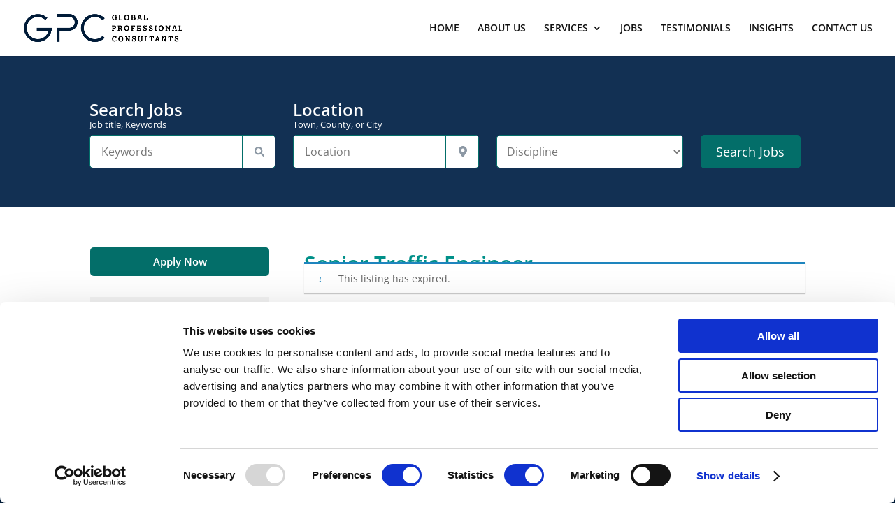

--- FILE ---
content_type: text/html; charset=UTF-8
request_url: https://gpcireland.com/job/traffic-engineer-3-2-2/
body_size: 14837
content:
<!DOCTYPE html>
<html lang="en-GB">
<head>
	<meta charset="UTF-8" />
<meta http-equiv="X-UA-Compatible" content="IE=edge">
	<link rel="pingback" href="https://gpcireland.com/xmlrpc.php" />

	<script type="text/javascript">
		document.documentElement.className = 'js';
	</script>

	<title>Senior Traffic Engineer | GPC</title>
<link rel="preconnect" href="https://fonts.gstatic.com" crossorigin /><style id="et-divi-open-sans-inline-css">/* Original: https://fonts.googleapis.com/css?family=Open+Sans:300italic,400italic,600italic,700italic,800italic,400,300,600,700,800&#038;subset=latin,latin-ext&#038;display=swap *//* User Agent: Mozilla/5.0 (Unknown; Linux x86_64) AppleWebKit/538.1 (KHTML, like Gecko) Safari/538.1 Daum/4.1 */@font-face {font-family: 'Open Sans';font-style: italic;font-weight: 300;font-stretch: normal;font-display: swap;src: url(https://fonts.gstatic.com/s/opensans/v44/memQYaGs126MiZpBA-UFUIcVXSCEkx2cmqvXlWq8tWZ0Pw86hd0Rk5hkWV4exQ.ttf) format('truetype');}@font-face {font-family: 'Open Sans';font-style: italic;font-weight: 400;font-stretch: normal;font-display: swap;src: url(https://fonts.gstatic.com/s/opensans/v44/memQYaGs126MiZpBA-UFUIcVXSCEkx2cmqvXlWq8tWZ0Pw86hd0Rk8ZkWV4exQ.ttf) format('truetype');}@font-face {font-family: 'Open Sans';font-style: italic;font-weight: 600;font-stretch: normal;font-display: swap;src: url(https://fonts.gstatic.com/s/opensans/v44/memQYaGs126MiZpBA-UFUIcVXSCEkx2cmqvXlWq8tWZ0Pw86hd0RkxhjWV4exQ.ttf) format('truetype');}@font-face {font-family: 'Open Sans';font-style: italic;font-weight: 700;font-stretch: normal;font-display: swap;src: url(https://fonts.gstatic.com/s/opensans/v44/memQYaGs126MiZpBA-UFUIcVXSCEkx2cmqvXlWq8tWZ0Pw86hd0RkyFjWV4exQ.ttf) format('truetype');}@font-face {font-family: 'Open Sans';font-style: italic;font-weight: 800;font-stretch: normal;font-display: swap;src: url(https://fonts.gstatic.com/s/opensans/v44/memQYaGs126MiZpBA-UFUIcVXSCEkx2cmqvXlWq8tWZ0Pw86hd0Rk0ZjWV4exQ.ttf) format('truetype');}@font-face {font-family: 'Open Sans';font-style: normal;font-weight: 300;font-stretch: normal;font-display: swap;src: url(https://fonts.gstatic.com/s/opensans/v44/memSYaGs126MiZpBA-UvWbX2vVnXBbObj2OVZyOOSr4dVJWUgsiH0B4uaVc.ttf) format('truetype');}@font-face {font-family: 'Open Sans';font-style: normal;font-weight: 400;font-stretch: normal;font-display: swap;src: url(https://fonts.gstatic.com/s/opensans/v44/memSYaGs126MiZpBA-UvWbX2vVnXBbObj2OVZyOOSr4dVJWUgsjZ0B4uaVc.ttf) format('truetype');}@font-face {font-family: 'Open Sans';font-style: normal;font-weight: 600;font-stretch: normal;font-display: swap;src: url(https://fonts.gstatic.com/s/opensans/v44/memSYaGs126MiZpBA-UvWbX2vVnXBbObj2OVZyOOSr4dVJWUgsgH1x4uaVc.ttf) format('truetype');}@font-face {font-family: 'Open Sans';font-style: normal;font-weight: 700;font-stretch: normal;font-display: swap;src: url(https://fonts.gstatic.com/s/opensans/v44/memSYaGs126MiZpBA-UvWbX2vVnXBbObj2OVZyOOSr4dVJWUgsg-1x4uaVc.ttf) format('truetype');}@font-face {font-family: 'Open Sans';font-style: normal;font-weight: 800;font-stretch: normal;font-display: swap;src: url(https://fonts.gstatic.com/s/opensans/v44/memSYaGs126MiZpBA-UvWbX2vVnXBbObj2OVZyOOSr4dVJWUgshZ1x4uaVc.ttf) format('truetype');}/* User Agent: Mozilla/5.0 (Windows NT 6.1; WOW64; rv:27.0) Gecko/20100101 Firefox/27.0 */@font-face {font-family: 'Open Sans';font-style: italic;font-weight: 300;font-stretch: normal;font-display: swap;src: url(https://fonts.gstatic.com/s/opensans/v44/memQYaGs126MiZpBA-UFUIcVXSCEkx2cmqvXlWq8tWZ0Pw86hd0Rk5hkWV4exg.woff) format('woff');}@font-face {font-family: 'Open Sans';font-style: italic;font-weight: 400;font-stretch: normal;font-display: swap;src: url(https://fonts.gstatic.com/s/opensans/v44/memQYaGs126MiZpBA-UFUIcVXSCEkx2cmqvXlWq8tWZ0Pw86hd0Rk8ZkWV4exg.woff) format('woff');}@font-face {font-family: 'Open Sans';font-style: italic;font-weight: 600;font-stretch: normal;font-display: swap;src: url(https://fonts.gstatic.com/s/opensans/v44/memQYaGs126MiZpBA-UFUIcVXSCEkx2cmqvXlWq8tWZ0Pw86hd0RkxhjWV4exg.woff) format('woff');}@font-face {font-family: 'Open Sans';font-style: italic;font-weight: 700;font-stretch: normal;font-display: swap;src: url(https://fonts.gstatic.com/s/opensans/v44/memQYaGs126MiZpBA-UFUIcVXSCEkx2cmqvXlWq8tWZ0Pw86hd0RkyFjWV4exg.woff) format('woff');}@font-face {font-family: 'Open Sans';font-style: italic;font-weight: 800;font-stretch: normal;font-display: swap;src: url(https://fonts.gstatic.com/s/opensans/v44/memQYaGs126MiZpBA-UFUIcVXSCEkx2cmqvXlWq8tWZ0Pw86hd0Rk0ZjWV4exg.woff) format('woff');}@font-face {font-family: 'Open Sans';font-style: normal;font-weight: 300;font-stretch: normal;font-display: swap;src: url(https://fonts.gstatic.com/s/opensans/v44/memSYaGs126MiZpBA-UvWbX2vVnXBbObj2OVZyOOSr4dVJWUgsiH0B4uaVQ.woff) format('woff');}@font-face {font-family: 'Open Sans';font-style: normal;font-weight: 400;font-stretch: normal;font-display: swap;src: url(https://fonts.gstatic.com/s/opensans/v44/memSYaGs126MiZpBA-UvWbX2vVnXBbObj2OVZyOOSr4dVJWUgsjZ0B4uaVQ.woff) format('woff');}@font-face {font-family: 'Open Sans';font-style: normal;font-weight: 600;font-stretch: normal;font-display: swap;src: url(https://fonts.gstatic.com/s/opensans/v44/memSYaGs126MiZpBA-UvWbX2vVnXBbObj2OVZyOOSr4dVJWUgsgH1x4uaVQ.woff) format('woff');}@font-face {font-family: 'Open Sans';font-style: normal;font-weight: 700;font-stretch: normal;font-display: swap;src: url(https://fonts.gstatic.com/s/opensans/v44/memSYaGs126MiZpBA-UvWbX2vVnXBbObj2OVZyOOSr4dVJWUgsg-1x4uaVQ.woff) format('woff');}@font-face {font-family: 'Open Sans';font-style: normal;font-weight: 800;font-stretch: normal;font-display: swap;src: url(https://fonts.gstatic.com/s/opensans/v44/memSYaGs126MiZpBA-UvWbX2vVnXBbObj2OVZyOOSr4dVJWUgshZ1x4uaVQ.woff) format('woff');}/* User Agent: Mozilla/5.0 (Windows NT 6.3; rv:39.0) Gecko/20100101 Firefox/39.0 */@font-face {font-family: 'Open Sans';font-style: italic;font-weight: 300;font-stretch: normal;font-display: swap;src: url(https://fonts.gstatic.com/s/opensans/v44/memQYaGs126MiZpBA-UFUIcVXSCEkx2cmqvXlWq8tWZ0Pw86hd0Rk5hkWV4ewA.woff2) format('woff2');}@font-face {font-family: 'Open Sans';font-style: italic;font-weight: 400;font-stretch: normal;font-display: swap;src: url(https://fonts.gstatic.com/s/opensans/v44/memQYaGs126MiZpBA-UFUIcVXSCEkx2cmqvXlWq8tWZ0Pw86hd0Rk8ZkWV4ewA.woff2) format('woff2');}@font-face {font-family: 'Open Sans';font-style: italic;font-weight: 600;font-stretch: normal;font-display: swap;src: url(https://fonts.gstatic.com/s/opensans/v44/memQYaGs126MiZpBA-UFUIcVXSCEkx2cmqvXlWq8tWZ0Pw86hd0RkxhjWV4ewA.woff2) format('woff2');}@font-face {font-family: 'Open Sans';font-style: italic;font-weight: 700;font-stretch: normal;font-display: swap;src: url(https://fonts.gstatic.com/s/opensans/v44/memQYaGs126MiZpBA-UFUIcVXSCEkx2cmqvXlWq8tWZ0Pw86hd0RkyFjWV4ewA.woff2) format('woff2');}@font-face {font-family: 'Open Sans';font-style: italic;font-weight: 800;font-stretch: normal;font-display: swap;src: url(https://fonts.gstatic.com/s/opensans/v44/memQYaGs126MiZpBA-UFUIcVXSCEkx2cmqvXlWq8tWZ0Pw86hd0Rk0ZjWV4ewA.woff2) format('woff2');}@font-face {font-family: 'Open Sans';font-style: normal;font-weight: 300;font-stretch: normal;font-display: swap;src: url(https://fonts.gstatic.com/s/opensans/v44/memSYaGs126MiZpBA-UvWbX2vVnXBbObj2OVZyOOSr4dVJWUgsiH0B4uaVI.woff2) format('woff2');}@font-face {font-family: 'Open Sans';font-style: normal;font-weight: 400;font-stretch: normal;font-display: swap;src: url(https://fonts.gstatic.com/s/opensans/v44/memSYaGs126MiZpBA-UvWbX2vVnXBbObj2OVZyOOSr4dVJWUgsjZ0B4uaVI.woff2) format('woff2');}@font-face {font-family: 'Open Sans';font-style: normal;font-weight: 600;font-stretch: normal;font-display: swap;src: url(https://fonts.gstatic.com/s/opensans/v44/memSYaGs126MiZpBA-UvWbX2vVnXBbObj2OVZyOOSr4dVJWUgsgH1x4uaVI.woff2) format('woff2');}@font-face {font-family: 'Open Sans';font-style: normal;font-weight: 700;font-stretch: normal;font-display: swap;src: url(https://fonts.gstatic.com/s/opensans/v44/memSYaGs126MiZpBA-UvWbX2vVnXBbObj2OVZyOOSr4dVJWUgsg-1x4uaVI.woff2) format('woff2');}@font-face {font-family: 'Open Sans';font-style: normal;font-weight: 800;font-stretch: normal;font-display: swap;src: url(https://fonts.gstatic.com/s/opensans/v44/memSYaGs126MiZpBA-UvWbX2vVnXBbObj2OVZyOOSr4dVJWUgshZ1x4uaVI.woff2) format('woff2');}</style><meta name='robots' content='max-image-preview:large, noindex, follow' />
<link rel='dns-prefetch' href='//ajax.googleapis.com' />
<link rel='dns-prefetch' href='//www.google.com' />
<link rel='dns-prefetch' href='//cdn.jsdelivr.net' />
<link rel='dns-prefetch' href='//code.jquery.com' />
<link rel='dns-prefetch' href='//www.googletagmanager.com' />
<link rel="alternate" type="application/rss+xml" title="GPC &raquo; Feed" href="https://gpcireland.com/feed/" />
<link rel="alternate" type="application/rss+xml" title="GPC &raquo; Comments Feed" href="https://gpcireland.com/comments/feed/" />
<meta content="Divi Child yourweb v.1.0" name="generator"/><link rel='stylesheet' id='wp-block-library-css' href='https://gpcireland.com/wp-includes/css/dist/block-library/style.min.css?ver=6.3.7' type='text/css' media='all' />
<style id='wp-block-library-theme-inline-css' type='text/css'>
.wp-block-audio figcaption{color:#555;font-size:13px;text-align:center}.is-dark-theme .wp-block-audio figcaption{color:hsla(0,0%,100%,.65)}.wp-block-audio{margin:0 0 1em}.wp-block-code{border:1px solid #ccc;border-radius:4px;font-family:Menlo,Consolas,monaco,monospace;padding:.8em 1em}.wp-block-embed figcaption{color:#555;font-size:13px;text-align:center}.is-dark-theme .wp-block-embed figcaption{color:hsla(0,0%,100%,.65)}.wp-block-embed{margin:0 0 1em}.blocks-gallery-caption{color:#555;font-size:13px;text-align:center}.is-dark-theme .blocks-gallery-caption{color:hsla(0,0%,100%,.65)}.wp-block-image figcaption{color:#555;font-size:13px;text-align:center}.is-dark-theme .wp-block-image figcaption{color:hsla(0,0%,100%,.65)}.wp-block-image{margin:0 0 1em}.wp-block-pullquote{border-bottom:4px solid;border-top:4px solid;color:currentColor;margin-bottom:1.75em}.wp-block-pullquote cite,.wp-block-pullquote footer,.wp-block-pullquote__citation{color:currentColor;font-size:.8125em;font-style:normal;text-transform:uppercase}.wp-block-quote{border-left:.25em solid;margin:0 0 1.75em;padding-left:1em}.wp-block-quote cite,.wp-block-quote footer{color:currentColor;font-size:.8125em;font-style:normal;position:relative}.wp-block-quote.has-text-align-right{border-left:none;border-right:.25em solid;padding-left:0;padding-right:1em}.wp-block-quote.has-text-align-center{border:none;padding-left:0}.wp-block-quote.is-large,.wp-block-quote.is-style-large,.wp-block-quote.is-style-plain{border:none}.wp-block-search .wp-block-search__label{font-weight:700}.wp-block-search__button{border:1px solid #ccc;padding:.375em .625em}:where(.wp-block-group.has-background){padding:1.25em 2.375em}.wp-block-separator.has-css-opacity{opacity:.4}.wp-block-separator{border:none;border-bottom:2px solid;margin-left:auto;margin-right:auto}.wp-block-separator.has-alpha-channel-opacity{opacity:1}.wp-block-separator:not(.is-style-wide):not(.is-style-dots){width:100px}.wp-block-separator.has-background:not(.is-style-dots){border-bottom:none;height:1px}.wp-block-separator.has-background:not(.is-style-wide):not(.is-style-dots){height:2px}.wp-block-table{margin:0 0 1em}.wp-block-table td,.wp-block-table th{word-break:normal}.wp-block-table figcaption{color:#555;font-size:13px;text-align:center}.is-dark-theme .wp-block-table figcaption{color:hsla(0,0%,100%,.65)}.wp-block-video figcaption{color:#555;font-size:13px;text-align:center}.is-dark-theme .wp-block-video figcaption{color:hsla(0,0%,100%,.65)}.wp-block-video{margin:0 0 1em}.wp-block-template-part.has-background{margin-bottom:0;margin-top:0;padding:1.25em 2.375em}
</style>
<style id='global-styles-inline-css' type='text/css'>
body{--wp--preset--color--black: #000000;--wp--preset--color--cyan-bluish-gray: #abb8c3;--wp--preset--color--white: #ffffff;--wp--preset--color--pale-pink: #f78da7;--wp--preset--color--vivid-red: #cf2e2e;--wp--preset--color--luminous-vivid-orange: #ff6900;--wp--preset--color--luminous-vivid-amber: #fcb900;--wp--preset--color--light-green-cyan: #7bdcb5;--wp--preset--color--vivid-green-cyan: #00d084;--wp--preset--color--pale-cyan-blue: #8ed1fc;--wp--preset--color--vivid-cyan-blue: #0693e3;--wp--preset--color--vivid-purple: #9b51e0;--wp--preset--gradient--vivid-cyan-blue-to-vivid-purple: linear-gradient(135deg,rgba(6,147,227,1) 0%,rgb(155,81,224) 100%);--wp--preset--gradient--light-green-cyan-to-vivid-green-cyan: linear-gradient(135deg,rgb(122,220,180) 0%,rgb(0,208,130) 100%);--wp--preset--gradient--luminous-vivid-amber-to-luminous-vivid-orange: linear-gradient(135deg,rgba(252,185,0,1) 0%,rgba(255,105,0,1) 100%);--wp--preset--gradient--luminous-vivid-orange-to-vivid-red: linear-gradient(135deg,rgba(255,105,0,1) 0%,rgb(207,46,46) 100%);--wp--preset--gradient--very-light-gray-to-cyan-bluish-gray: linear-gradient(135deg,rgb(238,238,238) 0%,rgb(169,184,195) 100%);--wp--preset--gradient--cool-to-warm-spectrum: linear-gradient(135deg,rgb(74,234,220) 0%,rgb(151,120,209) 20%,rgb(207,42,186) 40%,rgb(238,44,130) 60%,rgb(251,105,98) 80%,rgb(254,248,76) 100%);--wp--preset--gradient--blush-light-purple: linear-gradient(135deg,rgb(255,206,236) 0%,rgb(152,150,240) 100%);--wp--preset--gradient--blush-bordeaux: linear-gradient(135deg,rgb(254,205,165) 0%,rgb(254,45,45) 50%,rgb(107,0,62) 100%);--wp--preset--gradient--luminous-dusk: linear-gradient(135deg,rgb(255,203,112) 0%,rgb(199,81,192) 50%,rgb(65,88,208) 100%);--wp--preset--gradient--pale-ocean: linear-gradient(135deg,rgb(255,245,203) 0%,rgb(182,227,212) 50%,rgb(51,167,181) 100%);--wp--preset--gradient--electric-grass: linear-gradient(135deg,rgb(202,248,128) 0%,rgb(113,206,126) 100%);--wp--preset--gradient--midnight: linear-gradient(135deg,rgb(2,3,129) 0%,rgb(40,116,252) 100%);--wp--preset--font-size--small: 13px;--wp--preset--font-size--medium: 20px;--wp--preset--font-size--large: 36px;--wp--preset--font-size--x-large: 42px;--wp--preset--spacing--20: 0.44rem;--wp--preset--spacing--30: 0.67rem;--wp--preset--spacing--40: 1rem;--wp--preset--spacing--50: 1.5rem;--wp--preset--spacing--60: 2.25rem;--wp--preset--spacing--70: 3.38rem;--wp--preset--spacing--80: 5.06rem;--wp--preset--shadow--natural: 6px 6px 9px rgba(0, 0, 0, 0.2);--wp--preset--shadow--deep: 12px 12px 50px rgba(0, 0, 0, 0.4);--wp--preset--shadow--sharp: 6px 6px 0px rgba(0, 0, 0, 0.2);--wp--preset--shadow--outlined: 6px 6px 0px -3px rgba(255, 255, 255, 1), 6px 6px rgba(0, 0, 0, 1);--wp--preset--shadow--crisp: 6px 6px 0px rgba(0, 0, 0, 1);}body { margin: 0;--wp--style--global--content-size: 823px;--wp--style--global--wide-size: 1080px; }.wp-site-blocks > .alignleft { float: left; margin-right: 2em; }.wp-site-blocks > .alignright { float: right; margin-left: 2em; }.wp-site-blocks > .aligncenter { justify-content: center; margin-left: auto; margin-right: auto; }:where(.is-layout-flex){gap: 0.5em;}:where(.is-layout-grid){gap: 0.5em;}body .is-layout-flow > .alignleft{float: left;margin-inline-start: 0;margin-inline-end: 2em;}body .is-layout-flow > .alignright{float: right;margin-inline-start: 2em;margin-inline-end: 0;}body .is-layout-flow > .aligncenter{margin-left: auto !important;margin-right: auto !important;}body .is-layout-constrained > .alignleft{float: left;margin-inline-start: 0;margin-inline-end: 2em;}body .is-layout-constrained > .alignright{float: right;margin-inline-start: 2em;margin-inline-end: 0;}body .is-layout-constrained > .aligncenter{margin-left: auto !important;margin-right: auto !important;}body .is-layout-constrained > :where(:not(.alignleft):not(.alignright):not(.alignfull)){max-width: var(--wp--style--global--content-size);margin-left: auto !important;margin-right: auto !important;}body .is-layout-constrained > .alignwide{max-width: var(--wp--style--global--wide-size);}body .is-layout-flex{display: flex;}body .is-layout-flex{flex-wrap: wrap;align-items: center;}body .is-layout-flex > *{margin: 0;}body .is-layout-grid{display: grid;}body .is-layout-grid > *{margin: 0;}body{padding-top: 0px;padding-right: 0px;padding-bottom: 0px;padding-left: 0px;}.wp-element-button, .wp-block-button__link{background-color: #32373c;border-width: 0;color: #fff;font-family: inherit;font-size: inherit;line-height: inherit;padding: calc(0.667em + 2px) calc(1.333em + 2px);text-decoration: none;}.has-black-color{color: var(--wp--preset--color--black) !important;}.has-cyan-bluish-gray-color{color: var(--wp--preset--color--cyan-bluish-gray) !important;}.has-white-color{color: var(--wp--preset--color--white) !important;}.has-pale-pink-color{color: var(--wp--preset--color--pale-pink) !important;}.has-vivid-red-color{color: var(--wp--preset--color--vivid-red) !important;}.has-luminous-vivid-orange-color{color: var(--wp--preset--color--luminous-vivid-orange) !important;}.has-luminous-vivid-amber-color{color: var(--wp--preset--color--luminous-vivid-amber) !important;}.has-light-green-cyan-color{color: var(--wp--preset--color--light-green-cyan) !important;}.has-vivid-green-cyan-color{color: var(--wp--preset--color--vivid-green-cyan) !important;}.has-pale-cyan-blue-color{color: var(--wp--preset--color--pale-cyan-blue) !important;}.has-vivid-cyan-blue-color{color: var(--wp--preset--color--vivid-cyan-blue) !important;}.has-vivid-purple-color{color: var(--wp--preset--color--vivid-purple) !important;}.has-black-background-color{background-color: var(--wp--preset--color--black) !important;}.has-cyan-bluish-gray-background-color{background-color: var(--wp--preset--color--cyan-bluish-gray) !important;}.has-white-background-color{background-color: var(--wp--preset--color--white) !important;}.has-pale-pink-background-color{background-color: var(--wp--preset--color--pale-pink) !important;}.has-vivid-red-background-color{background-color: var(--wp--preset--color--vivid-red) !important;}.has-luminous-vivid-orange-background-color{background-color: var(--wp--preset--color--luminous-vivid-orange) !important;}.has-luminous-vivid-amber-background-color{background-color: var(--wp--preset--color--luminous-vivid-amber) !important;}.has-light-green-cyan-background-color{background-color: var(--wp--preset--color--light-green-cyan) !important;}.has-vivid-green-cyan-background-color{background-color: var(--wp--preset--color--vivid-green-cyan) !important;}.has-pale-cyan-blue-background-color{background-color: var(--wp--preset--color--pale-cyan-blue) !important;}.has-vivid-cyan-blue-background-color{background-color: var(--wp--preset--color--vivid-cyan-blue) !important;}.has-vivid-purple-background-color{background-color: var(--wp--preset--color--vivid-purple) !important;}.has-black-border-color{border-color: var(--wp--preset--color--black) !important;}.has-cyan-bluish-gray-border-color{border-color: var(--wp--preset--color--cyan-bluish-gray) !important;}.has-white-border-color{border-color: var(--wp--preset--color--white) !important;}.has-pale-pink-border-color{border-color: var(--wp--preset--color--pale-pink) !important;}.has-vivid-red-border-color{border-color: var(--wp--preset--color--vivid-red) !important;}.has-luminous-vivid-orange-border-color{border-color: var(--wp--preset--color--luminous-vivid-orange) !important;}.has-luminous-vivid-amber-border-color{border-color: var(--wp--preset--color--luminous-vivid-amber) !important;}.has-light-green-cyan-border-color{border-color: var(--wp--preset--color--light-green-cyan) !important;}.has-vivid-green-cyan-border-color{border-color: var(--wp--preset--color--vivid-green-cyan) !important;}.has-pale-cyan-blue-border-color{border-color: var(--wp--preset--color--pale-cyan-blue) !important;}.has-vivid-cyan-blue-border-color{border-color: var(--wp--preset--color--vivid-cyan-blue) !important;}.has-vivid-purple-border-color{border-color: var(--wp--preset--color--vivid-purple) !important;}.has-vivid-cyan-blue-to-vivid-purple-gradient-background{background: var(--wp--preset--gradient--vivid-cyan-blue-to-vivid-purple) !important;}.has-light-green-cyan-to-vivid-green-cyan-gradient-background{background: var(--wp--preset--gradient--light-green-cyan-to-vivid-green-cyan) !important;}.has-luminous-vivid-amber-to-luminous-vivid-orange-gradient-background{background: var(--wp--preset--gradient--luminous-vivid-amber-to-luminous-vivid-orange) !important;}.has-luminous-vivid-orange-to-vivid-red-gradient-background{background: var(--wp--preset--gradient--luminous-vivid-orange-to-vivid-red) !important;}.has-very-light-gray-to-cyan-bluish-gray-gradient-background{background: var(--wp--preset--gradient--very-light-gray-to-cyan-bluish-gray) !important;}.has-cool-to-warm-spectrum-gradient-background{background: var(--wp--preset--gradient--cool-to-warm-spectrum) !important;}.has-blush-light-purple-gradient-background{background: var(--wp--preset--gradient--blush-light-purple) !important;}.has-blush-bordeaux-gradient-background{background: var(--wp--preset--gradient--blush-bordeaux) !important;}.has-luminous-dusk-gradient-background{background: var(--wp--preset--gradient--luminous-dusk) !important;}.has-pale-ocean-gradient-background{background: var(--wp--preset--gradient--pale-ocean) !important;}.has-electric-grass-gradient-background{background: var(--wp--preset--gradient--electric-grass) !important;}.has-midnight-gradient-background{background: var(--wp--preset--gradient--midnight) !important;}.has-small-font-size{font-size: var(--wp--preset--font-size--small) !important;}.has-medium-font-size{font-size: var(--wp--preset--font-size--medium) !important;}.has-large-font-size{font-size: var(--wp--preset--font-size--large) !important;}.has-x-large-font-size{font-size: var(--wp--preset--font-size--x-large) !important;}
.wp-block-navigation a:where(:not(.wp-element-button)){color: inherit;}
:where(.wp-block-post-template.is-layout-flex){gap: 1.25em;}:where(.wp-block-post-template.is-layout-grid){gap: 1.25em;}
:where(.wp-block-columns.is-layout-flex){gap: 2em;}:where(.wp-block-columns.is-layout-grid){gap: 2em;}
.wp-block-pullquote{font-size: 1.5em;line-height: 1.6;}
</style>
<link rel='stylesheet' id='wtfdivi-user-css-css' href='https://gpcireland.com/wp-content/uploads/wtfdivi/wp_head.css?ver=1638286556' type='text/css' media='all' />
<link rel='stylesheet' id='jquery-ui-css' href='//code.jquery.com/ui/1.13.2/themes/smoothness/jquery-ui.min.css?ver=1.13.2' type='text/css' media='all' />
<link rel='stylesheet' id='docs-css' href='https://gpcireland.com/wp-content/plugins/jobmanager/assets/css/docs.css' type='text/css' media='all' />
<link rel='stylesheet' id='select2-css' href='https://gpcireland.com/wp-content/plugins/wp-job-manager/assets/lib/select2/select2.min.css?ver=4.0.10' type='text/css' media='all' />
<link rel='stylesheet' id='wp-job-manager-frontend-css' href='https://gpcireland.com/wp-content/plugins/wp-job-manager/assets/dist/css/frontend.css?ver=70bcf98f10f46d76c3ff1baa07f25225' type='text/css' media='all' />
<link rel='stylesheet' id='dashicons-css' href='https://gpcireland.com/wp-includes/css/dashicons.min.css?ver=6.3.7' type='text/css' media='all' />
<link rel='stylesheet' id='wp-job-manager-applications-frontend-css' href='https://gpcireland.com/wp-content/plugins/wp-job-manager-applications/assets/dist/css/frontend.css?ver=2.5.4' type='text/css' media='all' />
<link rel='stylesheet' id='slick_style-css' href='https://cdn.jsdelivr.net/npm/slick-carousel@1.8.1/slick/slick.css?ver=6.3.7' type='text/css' media='all' />
<link rel='stylesheet' id='recent-posts-widget-with-thumbnails-public-style-css' href='https://gpcireland.com/wp-content/plugins/recent-posts-widget-with-thumbnails/public.css?ver=7.1.1' type='text/css' media='all' />
<link rel='stylesheet' id='divi-style-parent-css' href='https://gpcireland.com/wp-content/themes/Divi/style-static.min.css?ver=4.27.4' type='text/css' media='all' />
<link rel='stylesheet' id='custom_job_style-css' href='https://gpcireland.com/wp-content/themes/Divi-child/wp_job_custom/wp_job_custom_style.css?ver=6.3.7' type='text/css' media='all' />
<link rel='stylesheet' id='divi-style-css' href='https://gpcireland.com/wp-content/themes/Divi-child/style.css?ver=4.27.4' type='text/css' media='all' />
<script type='text/javascript' src='https://gpcireland.com/wp-includes/js/jquery/jquery.min.js?ver=3.7.0' id='jquery-core-js'></script>
<script type='text/javascript' src='https://gpcireland.com/wp-includes/js/jquery/jquery-migrate.min.js?ver=3.4.1' id='jquery-migrate-js'></script>
<script type='text/javascript' src='//ajax.googleapis.com/ajax/libs/jqueryui/1.8.11/jquery-ui.min.js' id='jquery-ui-js'></script>
<script type='text/javascript' id='ajax-script-js-extra'>
/* <![CDATA[ */
var ajax_object = {"ajax_url":"https:\/\/gpcireland.com\/wp-admin\/admin-ajax.php"};
/* ]]> */
</script>
<script type='text/javascript' src='https://gpcireland.com/wp-content/plugins/jobmanager/assets/js/mail.js?ver=6.3.7' id='ajax-script-js'></script>
<script type='text/javascript' src='https://www.google.com/recaptcha/api.js?ver=6.3.7' id='recaptcha-js'></script>
<link rel="https://api.w.org/" href="https://gpcireland.com/wp-json/" /><link rel="alternate" type="application/json" href="https://gpcireland.com/wp-json/wp/v2/job-listings/21743" /><link rel="EditURI" type="application/rsd+xml" title="RSD" href="https://gpcireland.com/xmlrpc.php?rsd" />
<meta name="generator" content="WordPress 6.3.7" />
<link rel='shortlink' href='https://gpcireland.com/?p=21743' />
<link rel="alternate" type="application/json+oembed" href="https://gpcireland.com/wp-json/oembed/1.0/embed?url=https%3A%2F%2Fgpcireland.com%2F%3Fpost_type%3Djob_listing%26p%3D21743" />
<link rel="alternate" type="text/xml+oembed" href="https://gpcireland.com/wp-json/oembed/1.0/embed?url=https%3A%2F%2Fgpcireland.com%2F%3Fpost_type%3Djob_listing%26p%3D21743&#038;format=xml" />
	<script data-name="dbdb-head-js">
	 
	</script>
<style>
.db_title, .db_tagline { 
    margin-right: 30px;
    margin-top: 0px;
    line-height: 1em;
}
.db_title_and_tagline {
    display: flex;
    align-items: flex-start;
}
.db_tagline_below_title_on .db_title_and_tagline {
    flex-direction: column;
}
.db_tagline_below_title_on .db_tagline {
    margin-top: 8px;
}
.db_title_and_tagline_valign_middle .db_title_and_tagline {
    align-items: center;
}
.db_title_and_tagline_valign_bottom .db_title_and_tagline {
    align-items: flex-end;
}
.db_title_and_tagline_below_logo_on .db_title_and_tagline {
    position: absolute;
    bottom: 0px;
    left: 0px;
    transform: translateY(100%);
}
</style>
    <style>
/* Display the team member icons */
.db_pb_team_member_website_icon:before{content:"\e0e3";}
.db_pb_team_member_email_icon:before{content:"\e010";}
.db_pb_team_member_instagram_icon:before{content:"\e09a";}

/* Fix email icon hidden by Email Address Encoder plugin */
ul.et_pb_member_social_links li > span { 
	display: inline-block !important; 
}
</style>
<style>
@media only screen and (min-width: 981px) {
    .et_pb_module.db_inline_form .et_pb_newsletter_fields > p { 
        flex: auto !important;
    }
    .et_pb_module.db_inline_form .et_pb_newsletter_fields p.et_pb_newsletter_field {
        margin-right: 2%; 
    }
}
</style>
<meta name="generator" content="Site Kit by Google 1.153.0" /><script type="text/javascript"></script><meta name="viewport" content="width=device-width, initial-scale=1.0, maximum-scale=1.0, user-scalable=0" /><script id="Cookiebot" src="https://consent.cookiebot.com/uc.js" data-cbid="2d32f2b5-3729-40d4-a54e-8ad99266f07a" data-blockingmode="auto" type="text/javascript"></script>

<!-- Google tag (gtag.js) -->
<script async src="https://www.googletagmanager.com/gtag/js?id=G-MFZB7225H3"></script>
<script>
  window.dataLayer = window.dataLayer || [];
  function gtag(){dataLayer.push(arguments);}
  gtag('js', new Date());

  gtag('config', 'G-MFZB7225H3');
</script>

<script>
	(function ($) {
		var pa_equalize_button_height = "true";

		if (pa_equalize_button_height == "false") {
			function pa_equalize_blog_post_height(blog) {
				var articles = blog.find('article');
				var heights = [];

				articles.each(function () {
					var height = 0;
					height += ($(this).find('.et_pb_image_container, .et_main_video_container').length != 0) ? $(this).find('.et_pb_image_container, .et_main_video_container').outerHeight(true) : 0;
					height += $(this).find('.entry-title').outerHeight(true);
					height += ($(this).find('.post-meta').length != 0) ? $(this).find('.post-meta').outerHeight(true) : 0;
					height += ($(this).find('.post-content').length != 0) ? $(this).find('.post-content').outerHeight(true) : 0;

					heights.push(height);
				});

				var max_height = Math.max.apply(Math, heights);

				articles.each(function () {
					$(this).height(max_height);
				});
			}
		} else {
			function pa_equalize_blog_post_height(blog) {
				var articles = blog.find('article');
				var heights = [];
				var btnheights = [];

				articles.each(function () {
					var height = 0;
					var btnheight = 0;
					var basebtnmargin = 20;

					height += ($(this).find('.et_pb_image_container, .et_main_video_container').length != 0) ? $(this).find('.et_pb_image_container, .et_main_video_container').outerHeight(true) : 0;
					height += $(this).find('.entry-title').outerHeight(true);
					height += $(this).find('.post-meta').outerHeight(true);
					height += $(this).find('.post-content').outerHeight(true);

					btnheight += ($(this).find('.et_pb_image_container, .et_main_video_container').length != 0) ? $(this).find('.et_pb_image_container, .et_main_video_container').outerHeight(true) : 0;
					btnheight += $(this).find('.entry-title').outerHeight(true);
					btnheight += $(this).find('.post-meta').outerHeight(true);
					btnheight += $(this).find(".post-content p").outerHeight(true);
					btnheight += basebtnmargin;

					heights.push(height);
					btnheights.push(btnheight);

				});

				var max_height = Math.max.apply(Math, heights);
				var max_btn_height = Math.max.apply(Math, btnheights);

				articles.each(function () {
					$(this).height(max_height);

					var eachheight = 0;
					var eachbasebtnmargin = 20;
					eachheight += ($(this).find('.et_pb_image_container, .et_main_video_container').length != 0) ? $(this).find('.et_pb_image_container, .et_main_video_container').outerHeight(true) : 0;
					eachheight += $(this).find('.entry-title').outerHeight(true);
					eachheight += $(this).find('.post-meta').outerHeight(true);
					eachheight += $(this).find(".post-content p").outerHeight(true);
					eachheight += eachbasebtnmargin;

					var requiredbtnmargin = (max_btn_height - eachheight) + eachbasebtnmargin;
					$(this).find(".more-link").css("margin-top", requiredbtnmargin + "px");
				});
			}
		}
    
		$(document).ready(function () {
			$(window).resize(function () {
				if ($(this).width() >= 768) {

					$(".pa-blog-equal-height article").each(function () {
						$(this).removeClass("pa-auto-height");
						$(this).find(".more-link").removeClass("pa-auto-margin");
					})
					$('.pa-blog-equal-height').each(function () {
						pa_equalize_blog_post_height($(this));
					});

					$('.pa-blog-equal-height').each(function () {
						var pa_blog = $(this);

						pa_equalize_blog_post_height(pa_blog);

						var observer = new MutationObserver(function (mutations) {
							pa_equalize_blog_post_height(pa_blog);
						});

						var config = {
							subtree: true,
							childList: true
						};

						observer.observe(pa_blog[0], config);
					});

					$(document).ajaxComplete(function () {
						$('.pa-blog-equal-height').imagesLoaded().then(function () {
							$('.pa-blog-equal-height').each(function () {
								pa_equalize_blog_post_height($(this));
							});
						});
					});

					$.fn.imagesLoaded = function () {
						var $imgs = this.find('img[src!=""]');
						var dfds = [];

						if (!$imgs.length) {
							return $.Deferred().resolve().promise();
						}

						$imgs.each(function () {
							var dfd = $.Deferred();
							dfds.push(dfd);
							var img = new Image();

							img.onload = function () {
								dfd.resolve();
							};

							img.onerror = function () {
								dfd.resolve();
							};

							img.src = this.src;
						});

						return $.when.apply($, dfds);
					}
				} else {
					$(".pa-blog-equal-height article").each(function () {
						$(this).addClass("pa-auto-height");
						$(this).find(".more-link").addClass("pa-auto-margin");
					})
				}
			});
		});
	})(jQuery); 
</script>



<script>
jQuery(document).ready(function() { jQuery('.et_pb_module.et_pb_accordion.my_accordion .et_pb_accordion_item.et_pb_toggle_open').addClass('et_pb_toggle_close').removeClass('et_pb_toggle_open');
 });
</script>

<script>
jQuery(document).ready(function() { jQuery('.et_pb_module.et_pb_accordion .et_pb_accordion_item.et_pb_toggle_open').addClass('et_pb_toggle_close').removeClass('et_pb_toggle_open');
 });
</script>

<script >
    jQuery(function($) {
        $(document).ready(function() {
            $("body ul.et_mobile_menu li.menu-item-has-children, body ul.et_mobile_menu  li.page_item_has_children").append('<a href="#" class="mobile-toggle"></a>');
            $('ul.et_mobile_menu li.menu-item-has-children .mobile-toggle, ul.et_mobile_menu li.page_item_has_children .mobile-toggle').click(function(event) {
                event.preventDefault();
                $(this).parent('li').toggleClass('dt-open');
                $(this).parent('li').find('ul.children').first().toggleClass('visible');
                $(this).parent('li').find('ul.sub-menu').first().toggleClass('visible');
            });
            iconFINAL = 'P';
            $('body ul.et_mobile_menu li.menu-item-has-children, body ul.et_mobile_menu li.page_item_has_children').attr('data-icon', iconFINAL);
            $('.mobile-toggle').on('mouseover', function() {
                $(this).parent().addClass('is-hover');
            }).on('mouseout', function() {
                $(this).parent().removeClass('is-hover');
            })
        });
    }); 
</script><link rel="icon" href="https://gpcireland.com/wp-content/uploads/2022/02/company-icon-150x150.png" sizes="32x32" />
<link rel="icon" href="https://gpcireland.com/wp-content/uploads/2022/02/company-icon-300x300.png" sizes="192x192" />
<link rel="apple-touch-icon" href="https://gpcireland.com/wp-content/uploads/2022/02/company-icon-300x300.png" />
<meta name="msapplication-TileImage" content="https://gpcireland.com/wp-content/uploads/2022/02/company-icon-300x300.png" />
<style id="et-divi-customizer-global-cached-inline-styles">body,.et_pb_column_1_2 .et_quote_content blockquote cite,.et_pb_column_1_2 .et_link_content a.et_link_main_url,.et_pb_column_1_3 .et_quote_content blockquote cite,.et_pb_column_3_8 .et_quote_content blockquote cite,.et_pb_column_1_4 .et_quote_content blockquote cite,.et_pb_blog_grid .et_quote_content blockquote cite,.et_pb_column_1_3 .et_link_content a.et_link_main_url,.et_pb_column_3_8 .et_link_content a.et_link_main_url,.et_pb_column_1_4 .et_link_content a.et_link_main_url,.et_pb_blog_grid .et_link_content a.et_link_main_url,body .et_pb_bg_layout_light .et_pb_post p,body .et_pb_bg_layout_dark .et_pb_post p{font-size:14px}.et_pb_slide_content,.et_pb_best_value{font-size:15px}a{color:#046e69}.nav li ul{border-color:#046e69}#et-secondary-nav li ul{background-color:rgba(0,0,0,0.34)}.et_header_style_centered .mobile_nav .select_page,.et_header_style_split .mobile_nav .select_page,.et_nav_text_color_light #top-menu>li>a,.et_nav_text_color_dark #top-menu>li>a,#top-menu a,.et_mobile_menu li a,.et_nav_text_color_light .et_mobile_menu li a,.et_nav_text_color_dark .et_mobile_menu li a,#et_search_icon:before,.et_search_form_container input,span.et_close_search_field:after,#et-top-navigation .et-cart-info{color:#0f0f0f}.et_search_form_container input::-moz-placeholder{color:#0f0f0f}.et_search_form_container input::-webkit-input-placeholder{color:#0f0f0f}.et_search_form_container input:-ms-input-placeholder{color:#0f0f0f}#main-header .nav li ul a{color:#000000}#top-menu li.current-menu-ancestor>a,#top-menu li.current-menu-item>a,#top-menu li.current_page_item>a{color:#046e69}#main-footer{background-color:#001e3e}.footer-widget .et_pb_widget div,.footer-widget .et_pb_widget ul,.footer-widget .et_pb_widget ol,.footer-widget .et_pb_widget label{line-height:1.6em}#footer-widgets .footer-widget li:before{top:8.2px}@media only screen and (min-width:981px){#logo{max-height:50%}.et_pb_svg_logo #logo{height:50%}.et-fixed-header #top-menu a,.et-fixed-header #et_search_icon:before,.et-fixed-header #et_top_search .et-search-form input,.et-fixed-header .et_search_form_container input,.et-fixed-header .et_close_search_field:after,.et-fixed-header #et-top-navigation .et-cart-info{color:#0f0f0f!important}.et-fixed-header .et_search_form_container input::-moz-placeholder{color:#0f0f0f!important}.et-fixed-header .et_search_form_container input::-webkit-input-placeholder{color:#0f0f0f!important}.et-fixed-header .et_search_form_container input:-ms-input-placeholder{color:#0f0f0f!important}.et-fixed-header #top-menu li.current-menu-ancestor>a,.et-fixed-header #top-menu li.current-menu-item>a,.et-fixed-header #top-menu li.current_page_item>a{color:#046e69!important}}@media only screen and (min-width:1350px){.et_pb_row{padding:27px 0}.et_pb_section{padding:54px 0}.single.et_pb_pagebuilder_layout.et_full_width_page .et_post_meta_wrapper{padding-top:81px}.et_pb_fullwidth_section{padding:0}}body #page-container #sidebar{width:30%}body #page-container #left-area{width:70%}.et_right_sidebar #main-content .container:before{right:30%!important}.et_left_sidebar #main-content .container:before{left:30%!important}.searchbox-submit input[type="submit"]{border:none;border-radius:0;margin-bottom:5px;background:#2997ab;color:#fff;cursor:pointer}.search_jobs .select2-container--default .select2-selection--single .select2-selection__clear{position:relative;right:34px;color:#888888;display:none}.single-job_listing .job_application .application_details fieldset label{color:#666;font-weight:500;font-size:14px;text-transform:none;line-height:normal}p{font-weight:400}.nav li ul{width:275px}.et-blog-css-grid>div{display:grid;grid-template-columns:repeat(auto-fill,minmax(200px,1fr));gap:20px}.et-blog-css-grid .et_pb_post{align-self:start;padding:15px}.et-blog-css-grid>div>div{width:100%;position:absolute;bottom:0;transform:translate(0%,150%)}.et-blog-css-grid .entry-featured-image-url{padding-top:56.25%}.et-blog-css-grid .entry-featured-image-url img{position:absolute;height:100%;width:100%;top:0;object-fit:cover}.search_jobs div.col-6.search_type{display:none}.wplp_container .title{color:#666666;font-weight:lighter}.single-job_listing #left-area .entry-content .job_description ul li{margin-left:30px;font-weight:400}.btn-inline .et_pb_button_module_wrapper{display:inline-block;margin:0 5px}.btn-inline{text-align:center!important}.btn-inline1 .et_pb_button_module_wrapper{display:inline-block;margin:0 5px}.btn-inline1{text-align:left!important}.job_listings .redsignal-design .job_listings>li a .position h3{color:var(--themecolor);font-size:22px;font-weight:600;padding-top:10px;padding-bottom:10px}#footer-widgets .footer-widget li:before{display:none}#footer-widgets .footer-widget li{padding-left:0px}.job_description{line-height:1.6}#footer-widgets .footer-widget li:before{display:none}html #footer-widgets .footer-widget .et_pb_widget:not(.woocommerce) ul li{line-height:26px;padding-left:0px}#ncf_sidebar .ncf_userpic:empty+.ncf_user_credentials{padding-left:30px;display:none}.job_listings .redsignal-design .job_listings>li{padding:30px 22px;border:2px solid #d5dae2;border-radius:10px;margin-bottom:20px;box-shadow:0 4px 8px 0 rgba(0,0,0,0.2),0 6px 20px 0 rgba(0,0,0,0.19)}.job_filters .search_jobs div.search_submit{float:left;width:40%;margin-left:30%;margin-right:40%}.custom_filters ul li{list-style:none}.single_job_listing .company{position:relative;border:1px solid #eee;padding:1em;margin:0 0 2em;display:block;clear:both;min-height:3em;box-shadow:0 1px 1px rgb(0 0 0 / 10%);box-sizing:content-box;display:none}.jmfe-label-job_salary{font-weight:400;color:#000}.et_pb_module.et_pb_text_align_left{text-align:left;font-size:18px;line-height:1.5}.et_pb_gutters3 .et_pb_column_1_2 .et_pb_blog_grid .column.size-1of1 .et_pb_post,.et_pb_gutters3.et_pb_row .et_pb_column_1_2 .et_pb_blog_grid .column.size-1of1 .et_pb_post{margin-bottom:4.64%}.candidateform{line-height:1.5}.pt-2{line-height:1.5}.date-posted{display:none}.single_job_listing .job-listing-meta.meta li.job-type{color:#fff;background-color:#28a745!important;border-radius:2px;display:none}@media screen and (min-width:981px){.sub-menu{min-width:350px}#top-menu li li a{width:260px;padding:4px 12px}}.single_job_listing .job-listing-meta.meta li{margin-right:18px;display:none}.et-pb-controllers{position:absolute;bottom:-1px}.single-job_listing .job_application .application_details fieldset label{color:#666;font-weight:500;font-size:14px;text-transform:none}.gaz1 .job_listings .redsignal-design .job_listings>li .meta .job-type{color:var(--themecolor);margin-bottom:5px;display:none}.gaz2 .job_listings .redsignal-design .job_listings.active>li a img.company_logo{position:initial;float:none;display:none}.gaz3 .custom_filters{overflow:hidden;margin:0px 0px 40px;display:none}.gaz4 .job_listings .redsignal-design .job_listings>li a .position h3{color:#000;font-size:22px;font-weight:600;padding-top:20px;padding-bottom:20px}.gaz5 div.job_listings .load_more_jobs{margin:10px 0px 0px;display:inline-block;border-bottom:0px;background-color:var(--themecolor);border-color:var(--themecolor);border-radius:0.3125rem;color:white;padding:13px 32px 13px;font-weight:600;font-size:15px;text-transform:uppercase;border:1px solid var(--themecolor);position:relative;left:calc(40% - 10%);display:none}.gaz6 .redsignal-design{margin-top:20px}.gaz7 .job_listings .redsignal-design .job_listings>li{padding:30px 22px;border:0px solid #d5dae2;border-radius:10px;margin-bottom:20px;box-shadow:0 0px 8px 0 rgb(0 0 0 / 2%),0 0px 00px 0 rgb(0 0 0 / 1%);background-color:#ebebeb}.gaz9{display:flex;flex-flow:row wrap;align-items:center}.gaz9 label{margin:5px 10px 5px 0}.gaz9 input{vertical-align:middle;margin:5px 10px 5px 0;padding:10px;background-color:#fff;border:1px solid #ddd}.gaz9 button{padding:10px 20px;background-color:dodgerblue;border:1px solid #ddd;color:white}.gaz9 button:hover{background-color:royalblue}@media (max-width:800px){.gaz9 input{margin:10px 0}.gaz9{flex-direction:column;align-items:stretch}}.et_pb_post .entry-content{padding-top:3px}.single_serach_job_block{background:#fff none repeat scroll 0 0;border:1px solid #dfdfdf;display:table;padding:20px 3% 25px;position:relative;width:100%;z-index:2}.home #main-header,.home #main-header.et-fixed-header{background-color:transparent}.home #page-container{padding-top:0!important}.latest_job .job_card{background:#f4f4f4 none repeat scroll 0 0;height:155px;padding-top:30px;padding-right:25px;padding-bottom:15px;padding-left:25px}.latest_job_head{padding-left:20px;font-color:#009089}@media screen and (min-width:981px){.sub-menu{min-width:200px}#top-menu li li a{width:260px;padding:4px 12px}}.et-menu li li a{padding-top:6px;padding-bottom:6px;padding-left:2px;width:260px}.entry-content .single_job_listing{padding:0;margin-top:-30px}.sidebarnew{float:left;width:25%;margin-right:50px}.single-job_listing #left-area .back_page{display:none}.single-job_listing #content-area .entry-title{font-weight:600;color:#009089}.gaz-padding-h1{padding-bottom:10px}#et-footer-nav{display:none}.job_listings .redsignal-design .job_listings>li .meta .job-type{color:var(--themecolor);margin-bottom:5px;display:none}.sidebarnew ul{background:#f4f4f4 none repeat scroll 0 0;padding:21px 28px;padding-right:28px;padding-left:28px}.select2-container .select2-selection--single .select2-selection__rendered{display:block;padding-left:8px;padding-top:4px;padding-bottom:4px;padding-right:20px;overflow:hidden;text-overflow:ellipsis;white-space:nowrap}.sidebarnew ul li .fields h4{font-weight:700;padding-bottom:0;font-size:15px}p{line-height:1.4}.rpwwt-post-title{font-size:18px;font-weight:bold;color:#009089}.rpwwt-post-date{font-size:12px;padding-top:4px}.single-job_listing #content-area{color:#666666}.single-job_listing .right_btn{margin-top:3px}@media only screen and (min-width:768px){.pa-blog-equal-height1 .et_pb_blog_grid .et_pb_post{min-height:280px;max-height:280px}}.job_seekers_location #search_keywords,.single_serach_location,#search_category{height:42px;margin-right:8px;padding:0 10px;text-transform:capitalize;font-size:16px;width:31%;border:1px solid #ededed;background:rgba(0,0,0,0) none repeat scroll 0 0}.filtersectionmainupper .input-group .input_form{height:42px;padding:0 10px;text-transform:capitalize;width:100%;border:1px solid #ededed;background:rgba(0,0,0,0) none repeat scroll 0 0}.showing_jobs .rss_link{display:none}.showing_jobs .reset{display:none}.job_filters .showing_jobs{display:none!important}.et_mobile_menu li{text-align:right!important}#et_mobile_nav_menu .mobile_nav.opened .mobile_menu_bar::before,.et_pb_module.et_pb_menu .et_mobile_nav_menu .mobile_nav.opened .mobile_menu_bar::before{content:'\4d'}ul.et_mobile_menu li.menu-item-has-children .mobile-toggle,ul.et_mobile_menu li.page_item_has_children .mobile-toggle,.et-db #et-boc .et-l ul.et_mobile_menu li.menu-item-has-children .mobile-toggle,.et-db #et-boc .et-l ul.et_mobile_menu li.page_item_has_children .mobile-toggle{width:44px;height:100%;padding:0px!important;max-height:44px;border:none;position:absolute;right:0px;top:0px;z-index:999;background-color:transparent}ul.et_mobile_menu>li.menu-item-has-children,ul.et_mobile_menu>li.page_item_has_children,ul.et_mobile_menu>li.menu-item-has-children .sub-menu li.menu-item-has-children,.et-db #et-boc .et-l ul.et_mobile_menu>li.menu-item-has-children,.et-db #et-boc .et-l ul.et_mobile_menu>li.page_item_has_children,.et-db #et-boc .et-l ul.et_mobile_menu>li.menu-item-has-children .sub-menu li.menu-item-has-children{position:relative}.et_mobile_menu .menu-item-has-children>a,.et-db #et-boc .et-l .et_mobile_menu .menu-item-has-children>a{background-color:transparent}ul.et_mobile_menu .menu-item-has-children .sub-menu,#main-header ul.et_mobile_menu .menu-item-has-children .sub-menu,.et-db #et-boc .et-l ul.et_mobile_menu .menu-item-has-children .sub-menu,.et-db #main-header ul.et_mobile_menu .menu-item-has-children .sub-menu{display:none!important;visibility:hidden!important}ul.et_mobile_menu .menu-item-has-children .sub-menu.visible,#main-header ul.et_mobile_menu .menu-item-has-children .sub-menu.visible,.et-db #et-boc .et-l ul.et_mobile_menu .menu-item-has-children .sub-menu.visible,.et-db #main-header ul.et_mobile_menu .menu-item-has-children .sub-menu.visible{display:block!important;visibility:visible!important}ul.et_mobile_menu li.menu-item-has-children .mobile-toggle,.et-db #et-boc .et-l ul.et_mobile_menu li.menu-item-has-children .mobile-toggle{text-align:center;opacity:1}ul.et_mobile_menu li.menu-item-has-children .mobile-toggle::after,.et-db #et-boc .et-l ul.et_mobile_menu li.menu-item-has-children .mobile-toggle::after{top:10px;position:relative;font-family:"ETModules";content:'\33';color:#00d263;background:#f0f3f6;border-radius:50%;padding:3px}ul.et_mobile_menu li.menu-item-has-children.dt-open>.mobile-toggle::after,.et-db #et-boc .et-l ul.et_mobile_menu li.menu-item-has-children.dt-open>.mobile-toggle::after{content:'\32'}.et_pb_menu_0.et_pb_menu .et_mobile_menu:after{position:absolute;right:5%;margin-left:-20px;top:-14px;width:0;height:0;content:'';border-left:20px solid transparent;border-right:20px solid transparent;border-bottom:20px solid #ffffff}.mobile_menu_bar{position:relative;display:block;bottom:10px;line-height:0}.et_pb_menu_0.et_pb_menu .et_mobile_menu,.et_pb_menu_0.et_pb_menu .et_mobile_menu ul{background-color:#ffffff!important;border-radius:10px}.et_mobile_menu{margin-top:20px;width:90%}ul.et_mobile_menu li.menu-item-has-children .mobile-toggle,ul.et_mobile_menu li.page_item_has_children .mobile-toggle,.et-db #et-boc .et-l ul.et_mobile_menu li.menu-item-has-children .mobile-toggle,.et-db #et-boc .et-l ul.et_mobile_menu li.page_item_has_children .mobile-toggle{width:5px}@media (max-width:776px).job_listings .redsignal-design .job_listings>li a .position h3{font-size:18px}.job_seekers_location #search_keywords,.single_serach_location,#search_category{height:42px;margin-right:8px;padding:0 10px;text-transform:capitalize;font-size:16px;width:31%;border:1px solid #ededed;background:rgba(0,0,0,0) none repeat scroll 0 0}.filtersectionmainupper .input-group .input_form{height:42px;padding:0 10px;text-transform:capitalize;font-size:16px;width:100%;border:1px solid #ededed;background:rgba(0,0,0,0) none repeat scroll 0 0}.div.job_listings .load_more_jobs{position:relative}</style></head>
<body class="job_listing-template-default single single-job_listing postid-21743 dbdb_divi_2_4_up desktop et_pb_button_helper_class et_fullwidth_nav et_non_fixed_nav et_show_nav et_primary_nav_dropdown_animation_fade et_secondary_nav_dropdown_animation_fade et_header_style_left et_pb_footer_columns3 et_cover_background et_pb_gutters3 et_right_sidebar et_divi_theme divi-child-yourweb et-db">
	<div id="page-container">

	
	
			<header id="main-header" data-height-onload="66">
			<div class="container clearfix et_menu_container">
							<div class="logo_container">
					<span class="logo_helper"></span>
					<a href="https://gpcireland.com/">
						<img src="https://gpcireland.com/wp-content/uploads/2022/03/GPC.png" width="601" height="106" alt="GPC" id="logo" data-height-percentage="50" />
					</a>
				</div>
							<div id="et-top-navigation" data-height="66" data-fixed-height="40">
											<nav id="top-menu-nav">
						<ul id="top-menu" class="nav"><li id="menu-item-9990" class="menu-item menu-item-type-post_type menu-item-object-page menu-item-home menu-item-9990"><a href="https://gpcireland.com/">HOME</a></li>
<li id="menu-item-21" class="menu-item menu-item-type-post_type menu-item-object-page menu-item-21"><a href="https://gpcireland.com/about-us/">ABOUT US</a></li>
<li id="menu-item-13683" class="menu-item menu-item-type-custom menu-item-object-custom menu-item-has-children menu-item-13683"><a href="#">SERVICES</a>
<ul class="sub-menu">
	<li id="menu-item-9851" class="menu-item menu-item-type-post_type menu-item-object-page menu-item-9851"><a href="https://gpcireland.com/architect-jobs/">Architecture</a></li>
	<li id="menu-item-13673" class="menu-item menu-item-type-post_type menu-item-object-page menu-item-13673"><a href="https://gpcireland.com/cad-technician-jobs/">CAD/BIM Technicians</a></li>
	<li id="menu-item-9887" class="menu-item menu-item-type-post_type menu-item-object-page menu-item-9887"><a href="https://gpcireland.com/civil-and-structural-engineering-jobs/">Civil &#038; Structural Engineering</a></li>
	<li id="menu-item-13674" class="menu-item menu-item-type-post_type menu-item-object-page menu-item-13674"><a href="https://gpcireland.com/construction-jobs-ireland/">Construction</a></li>
	<li id="menu-item-9874" class="menu-item menu-item-type-post_type menu-item-object-page menu-item-9874"><a href="https://gpcireland.com/health-and-safety-jobs/">Health &#038; Safety</a></li>
	<li id="menu-item-10128" class="menu-item menu-item-type-custom menu-item-object-custom menu-item-10128"><a href="https://gpcireland.com/mechanical-and-electrical-jobs-ireland/">Mechanical &#038; Electrical Engineering</a></li>
	<li id="menu-item-14078" class="menu-item menu-item-type-post_type menu-item-object-page menu-item-14078"><a href="https://gpcireland.com/project-managers/">Project Management</a></li>
	<li id="menu-item-13675" class="menu-item menu-item-type-post_type menu-item-object-page menu-item-13675"><a href="https://gpcireland.com/quantity-surveyor-jobs/">Quantity Surveying</a></li>
	<li id="menu-item-14071" class="menu-item menu-item-type-post_type menu-item-object-page menu-item-14071"><a href="https://gpcireland.com/recruitment/">Recruitment</a></li>
</ul>
</li>
<li id="menu-item-9978" class="menu-item menu-item-type-post_type menu-item-object-page menu-item-9978"><a href="https://gpcireland.com/jobs/">JOBS</a></li>
<li id="menu-item-1026" class="menu-item menu-item-type-post_type menu-item-object-page menu-item-1026"><a href="https://gpcireland.com/testimonials/">TESTIMONIALS</a></li>
<li id="menu-item-10159" class="menu-item menu-item-type-post_type menu-item-object-page menu-item-10159"><a href="https://gpcireland.com/insights/">INSIGHTS</a></li>
<li id="menu-item-22" class="menu-item menu-item-type-post_type menu-item-object-page menu-item-22"><a href="https://gpcireland.com/contact-us/">CONTACT US</a></li>
</ul>						</nav>
					
					
					
					
					<div id="et_mobile_nav_menu">
				<div class="mobile_nav closed">
					<span class="select_page">Select Page</span>
					<span class="mobile_menu_bar mobile_menu_bar_toggle"></span>
				</div>
			</div>				</div> <!-- #et-top-navigation -->
			</div> <!-- .container -->
					</header> <!-- #main-header -->
			<div id="et-main-area">
	<form class="job_filters inner_class" method="GET" action="https://gpcireland.com/jobs/">
	
	<div class="search_jobs">
		
		<div class="search_keywords col-6">
			<label for="search_keywords" class="label_text">			Search Jobs
			<span>Job title, Keywords</span>
		   </label>
		   <div class="input-group">
		     <input type="text" class="input_form" name="search_keywords" id="search_keywords" placeholder="Keywords" value="">
			 	<div class="icon"></div>
		   </div>
		</div>

		<div class="search_location col-6">
			<label for="search_location" class="label_text">			Location
			<span>Town, County, or City</span>
		    </label>
			<div class="input-group">
			  <input type="text" class="input_form" name="search_location" id="search_location" placeholder="Location" value=""> 	
			  <div class="icon icon_location"></div>
			</div>
			
		</div>

					<div class="search_categories col-6">
				<label for="search_categories"></label>
				<select class="search_category_new" id="search_category" name="search_category"><option selected disabled>Discipline<option><option value="1064">Administration</option><option value="963">Architecture</option><option value="971">CAD/BIM Technicians</option><option value="965">Civil &amp; Structural Engineering</option><option value="966">Construction</option><option value="1077">Environmental</option><option value="955">Health &amp; Safety</option><option value="964">Mechanical &amp; Electrical Engineering</option><option value="969">Project Management</option><option value="962">Quantity Surveying</option><option value="993">Recruitment</option><option value="1079">Technology</option></select>
</div>
		
					
				<div class="search_type col-6">
		<div class="collapser">
			<label for="#">Filter by Types</label>
			<span> <b></b> </span>
		</div>
		<ul class="job_types" style="display: none;">
							<li><label for="job_type_architecture" class="architecture"><input type="checkbox" name="filter_job_type[]" value="architecture" checked="checked" id="job_type_architecture"> Architecture</label></li>
							<li><label for="job_type_civil-structural-engineering" class="civil-structural-engineering"><input type="checkbox" name="filter_job_type[]" value="civil-structural-engineering" checked="checked" id="job_type_civil-structural-engineering"> Civil &amp; Structural Engineering</label></li>
							<li><label for="job_type_construction" class="construction"><input type="checkbox" name="filter_job_type[]" value="construction" checked="checked" id="job_type_construction"> Construction</label></li>
							<li><label for="job_type_facilities-management" class="facilities-management"><input type="checkbox" name="filter_job_type[]" value="facilities-management" checked="checked" id="job_type_facilities-management"> Facilities Management</label></li>
							<li><label for="job_type_health-safety" class="health-safety"><input type="checkbox" name="filter_job_type[]" value="health-safety" checked="checked" id="job_type_health-safety"> Health &amp; Safety</label></li>
							<li><label for="job_type_me-engineering" class="me-engineering"><input type="checkbox" name="filter_job_type[]" value="me-engineering" checked="checked" id="job_type_me-engineering"> M&amp;E Engineering</label></li>
							<li><label for="job_type_recruitment" class="recruitment"><input type="checkbox" name="filter_job_type[]" value="recruitment" checked="checked" id="job_type_recruitment"> Recruitment</label></li>
							<li><label for="job_type_surveying-project-management" class="surveying-project-management"><input type="checkbox" name="filter_job_type[]" value="surveying-project-management" checked="checked" id="job_type_surveying-project-management"> Surveying &amp; Project Management</label></li>
					</ul>
	</div>
	<input type="hidden" name="filter_job_type[]" value="">
<div class="showing_jobs" style="display: none;"></div>
			<div class="search_submit">
				<input type="submit" value="Search Jobs">
			</div>
		
			</div>

	
</form><div id="main-content">
			<div class="container">
			<div id="content-area" class="clearfix">
				<div id="left-area">
					<ul class="back_page">
						<li><a href="#">See All Jobs</a></li>
					</ul>
																	<article id="post-21743" class="et_pb_post post-21743 job_listing type-job_listing status-expired hentry job-type-civil-structural-engineering">
															<div class="et_post_meta_wrapper">
									<h1 class="entry-title">Senior Traffic Engineer</h1>
									<div class="right_btn">

									</div>
									<p class="post-meta"> by <span class="author vcard"><a href="https://gpcireland.com/author/a-condongpcireland-com/" title="Posts by Alice Condon" rel="author">Alice Condon</a></span> | <span class="published">Jan 11, 2022</span></p>
																	</div> <!-- .et_post_meta_wrapper -->
							
							<div class="entry-content">
								<div class="single_job_listing">
			<div class="job-manager-info">This listing has expired.</div>
	</div>
							</div> <!-- .entry-content -->
							<div class="et_post_meta_wrapper">
															</div> <!-- .et_post_meta_wrapper -->
						</article> <!-- .et_pb_post -->

									</div> <!-- #left-area -->
				<div class="sidebarnew">
					<a href="#job_application_form" type="button" class="btn_apply">Apply Now</a>
					<ul>
													<li>
								<div class="fields">
									<h4>Job Ref</h4>
									<h4>13082</h4>
								</div>
							</li>
																			<li>
								<div class="fields">
									<h4>Location</h4>
									<h4 class="locationwrap"><span>Cork</span><span>Dublin</span><span>Waterford</span></h4>
								</div>
							</li>
																			<li>
								<div class="fields">
									<h4>Salary</h4>
									<h4>Negotiable</h4>
								</div>
							</li>
																			<li>
								<div class="fields">
									<h4>Phone</h4>
									<h4>01 2078990</h4>
								</div>
							</li>
																			<li>
								<div class="fields">
									<h4>Mobile</h4>
									<h4>086 8055216</h4>
								</div>
							</li>
						



					</ul>
				</div>
							</div> <!-- #content-area -->
		</div> <!-- .container -->
	</div> <!-- #main-content -->


			<footer id="main-footer">
				
<div class="container">
	<div id="footer-widgets" class="clearfix">
		<div class="footer-widget"><div id="text-4" class="fwidget et_pb_widget widget_text">			<div class="textwidget"><p>Global Professional<br />
Consultants</p>
<p>511, Q House,<br />
Sandyford Business Park,<br />
Dublin 18,<br />
Ireland.<br />
D18 YW88</p>
<p>Tel: 01 207 8990<br />
Email: recruit@gpcireland.com</p>
</div>
		</div></div><div class="footer-widget"><div id="nav_menu-8" class="fwidget et_pb_widget widget_nav_menu"><div class="menu-footer-widget-column-2-nav-container"><ul id="menu-footer-widget-column-2-nav" class="menu"><li id="menu-item-366" class="menu-item menu-item-type-custom menu-item-object-custom menu-item-366"><a href="https://gpcireland.com/about-us">About Us</a></li>
<li id="menu-item-13660" class="menu-item menu-item-type-post_type menu-item-object-page menu-item-13660"><a href="https://gpcireland.com/jobs/">Jobs</a></li>
<li id="menu-item-13661" class="menu-item menu-item-type-post_type menu-item-object-page menu-item-13661"><a href="https://gpcireland.com/testimonials/">Testimonials</a></li>
<li id="menu-item-13735" class="menu-item menu-item-type-custom menu-item-object-custom menu-item-13735"><a href="https://gpcireland.com/insights/">Insights</a></li>
<li id="menu-item-13679" class="menu-item menu-item-type-post_type menu-item-object-page menu-item-13679"><a href="https://gpcireland.com/candidate-information/">Candidate Information</a></li>
<li id="menu-item-14482" class="menu-item menu-item-type-post_type menu-item-object-page menu-item-14482"><a href="https://gpcireland.com/contact-us/">Contact Us</a></li>
</ul></div></div></div><div class="footer-widget"></div>	</div>
</div>


		
				<div id="et-footer-nav">
					<div class="container">
						<ul id="menu-privacy-menu" class="bottom-nav"><li id="menu-item-10134" class="menu-item menu-item-type-post_type menu-item-object-page menu-item-10134"><a href="https://gpcireland.com/privacy-policy/">Privacy Policy</a></li>
<li id="menu-item-10135" class="menu-item menu-item-type-custom menu-item-object-custom menu-item-10135"><a href="#">Cookie Policy</a></li>
</ul>					</div>
				</div>

			
				<div id="footer-bottom">
					<div class="container clearfix">
									</div>
				</div>
			</footer>
		</div>


	</div>

	
    <script>
    window.addEventListener('DOMContentLoaded', function () {

        // Lazy load filter
        const filter = document.getElementById('job-filter-placeholder');
        if (filter) {
            setTimeout(() => {
                fetch('https://gpcireland.com/wp-admin/admin-ajax.php?action=load_job_filter')
                    .then(res => res.text())
                    .then(html => {
                        filter.innerHTML = html;
                    });
            }, 300); // delay slightly to avoid LCP impact
        }

        // Lazy load job grid
        const grid = document.getElementById('job-grid-placeholder');
        if (grid) {
            setTimeout(() => {
                fetch('https://gpcireland.com/wp-admin/admin-ajax.php?action=load_job_grid')
                    .then(res => res.text())
                    .then(html => {
                        grid.innerHTML = html;
                    });
            }, 800); // stagger to allow filter to load first
        }
    });
    </script>
    <script type='text/javascript' id='custom-js-js-extra'>
/* <![CDATA[ */
var myVars = {"job_api_key":"a94879f9c94237d83c769bc72adf6794","company_name":"Global Professional Consultants","page_link":"http:\/\/gpcireland.com\/vacancy-details-test\/","vacancylist_page_link":"http:\/\/gpcireland.com\/job-list-test\/"};
/* ]]> */
</script>
<script type='text/javascript' src='https://gpcireland.com/wp-content/plugins/jobmanager/assets/js/custom.js?ver=1.0' id='custom-js-js'></script>
<script type='text/javascript' src='https://cdn.jsdelivr.net/npm/slick-carousel@1.8.1/slick/slick.min.js?ver=6.3.7' id='slickjs-js'></script>
<script type='text/javascript' src='https://gpcireland.com/wp-content/themes/Divi-child/wp_job_custom/wp_custom_js/job_custom_main.js?ver=6.3.7' id='mainjs-js'></script>
<script type='text/javascript' id='divi-custom-script-js-extra'>
/* <![CDATA[ */
var DIVI = {"item_count":"%d Item","items_count":"%d Items"};
var et_builder_utils_params = {"condition":{"diviTheme":true,"extraTheme":false},"scrollLocations":["app","top"],"builderScrollLocations":{"desktop":"app","tablet":"app","phone":"app"},"onloadScrollLocation":"app","builderType":"fe"};
var et_frontend_scripts = {"builderCssContainerPrefix":"#et-boc","builderCssLayoutPrefix":"#et-boc .et-l"};
var et_pb_custom = {"ajaxurl":"https:\/\/gpcireland.com\/wp-admin\/admin-ajax.php","images_uri":"https:\/\/gpcireland.com\/wp-content\/themes\/Divi\/images","builder_images_uri":"https:\/\/gpcireland.com\/wp-content\/themes\/Divi\/includes\/builder\/images","et_frontend_nonce":"9f81b207d5","subscription_failed":"Please, check the fields below to make sure you entered the correct information.","et_ab_log_nonce":"65df809b1d","fill_message":"Please, fill in the following fields:","contact_error_message":"Please, fix the following errors:","invalid":"Invalid email","captcha":"Captcha","prev":"Prev","previous":"Previous","next":"Next","wrong_captcha":"You entered the wrong number in captcha.","wrong_checkbox":"Checkbox","ignore_waypoints":"no","is_divi_theme_used":"1","widget_search_selector":".widget_search","ab_tests":[],"is_ab_testing_active":"","page_id":"21743","unique_test_id":"","ab_bounce_rate":"5","is_cache_plugin_active":"yes","is_shortcode_tracking":"","tinymce_uri":"https:\/\/gpcireland.com\/wp-content\/themes\/Divi\/includes\/builder\/frontend-builder\/assets\/vendors","accent_color":"#7EBEC5","waypoints_options":[]};
var et_pb_box_shadow_elements = [];
/* ]]> */
</script>
<script type='text/javascript' src='https://gpcireland.com/wp-content/themes/Divi/js/scripts.min.js?ver=4.27.4' id='divi-custom-script-js'></script>
<script type='text/javascript' src='https://gpcireland.com/wp-content/themes/Divi/includes/builder/feature/dynamic-assets/assets/js/jquery.fitvids.js?ver=4.27.4' id='fitvids-js'></script>
<script type='text/javascript' src='https://gpcireland.com/wp-includes/js/comment-reply.min.js?ver=6.3.7' id='comment-reply-js'></script>
<script type='text/javascript' src='https://gpcireland.com/wp-content/themes/Divi/includes/builder/feature/dynamic-assets/assets/js/jquery.mobile.js?ver=4.27.4' id='jquery-mobile-js'></script>
<script type='text/javascript' src='https://gpcireland.com/wp-content/themes/Divi/includes/builder/feature/dynamic-assets/assets/js/magnific-popup.js?ver=4.27.4' id='magnific-popup-js'></script>
<script type='text/javascript' src='https://gpcireland.com/wp-content/themes/Divi/includes/builder/feature/dynamic-assets/assets/js/easypiechart.js?ver=4.27.4' id='easypiechart-js'></script>
<script type='text/javascript' src='https://gpcireland.com/wp-content/themes/Divi/includes/builder/feature/dynamic-assets/assets/js/salvattore.js?ver=4.27.4' id='salvattore-js'></script>
<script type='text/javascript' id='et-builder-cpt-modules-wrapper-js-extra'>
/* <![CDATA[ */
var et_modules_wrapper = {"builderCssContainerPrefix":"#et-boc","builderCssLayoutPrefix":"#et-boc .et-l"};
/* ]]> */
</script>
<script type='text/javascript' src='https://gpcireland.com/wp-content/themes/Divi/includes/builder/scripts/cpt-modules-wrapper.js?ver=4.27.4' id='et-builder-cpt-modules-wrapper-js'></script>
<script type='text/javascript' src='https://gpcireland.com/wp-content/themes/Divi/core/admin/js/common.js?ver=4.27.4' id='et-core-common-js'></script>
<script type='text/javascript' src='https://gpcireland.com/wp-content/uploads/wtfdivi/wp_footer.js?ver=1638286556' id='wtfdivi-user-js-js'></script>
<script type='text/javascript' id='et-builder-modules-script-motion-js-extra'>
/* <![CDATA[ */
var et_pb_motion_elements = {"desktop":[],"tablet":[],"phone":[]};
/* ]]> */
</script>
<script type='text/javascript' src='https://gpcireland.com/wp-content/themes/Divi/includes/builder/feature/dynamic-assets/assets/js/motion-effects.js?ver=4.27.4' id='et-builder-modules-script-motion-js'></script>
<script type='text/javascript' id='et-builder-modules-script-sticky-js-extra'>
/* <![CDATA[ */
var et_pb_sticky_elements = [];
/* ]]> */
</script>
<script type='text/javascript' src='https://gpcireland.com/wp-content/themes/Divi/includes/builder/feature/dynamic-assets/assets/js/sticky-elements.js?ver=4.27.4' id='et-builder-modules-script-sticky-js'></script>
</body>
</html><!-- WP Fastest Cache file was created in 0.373 seconds, on 4th October 2025 @ 3:15 am -->

--- FILE ---
content_type: text/css
request_url: https://gpcireland.com/wp-content/plugins/jobmanager/assets/css/docs.css
body_size: 804
content:
.ui-autocomplete { 
	cursor:pointer; 
	height:120px; 
	overflow-y:scroll;
	position: absolute;
    	width: 14.5%;
	left: 312px!important;
}
.keyword-search{
	display: inline-block;
	float: left;
	padding: 10px;
}
#category{
	margin: 10px;
	width: 19%;
}
#location{
	margin:10px;
	width: 20%;
}
.job-heading{
	padding: 10px;
} 
.search-result,.featuredjob-result{
	padding: 10px;
	width: 73%;
}
.vacancy-detail{
	padding: 10px;
	margin-left: 20%;
}
.search-result a,.featuredjob-result a{
	width: 100%;
    margin: 0 0 5px 0;
    float: left;
    clear: both;
    font-family: Helvetica, Arial, Verdana, sans-serif;
    font-size: 18px;
    color: #003466;
    cursor: pointer;
}
.search-result a:hover,.featuredjob-result a:hover{
	text-decoration:underline; 
}
.search-result p,.featuredjob-result p{
	font-size: 12px;
    color: black;
}
.search,.featuredjob{
	margin-left: 20%;
}
.jobs-list{
	border-bottom: 1px solid gray;
}
.search .job-page{
	border: 1px solid gray;
    padding: 5px;
    cursor: pointer;
}
.search .job-page:hover{
	text-decoration: underline;
	color: #003466;
	border-color: #003466;
	
}
.vacancy-details p{
	margin-bottom: 10px;
	margin-top: 15px;
}
.vacancy-details h2{
	color: #003466;
}
.vacancy-details label{
	font-size: 1.125rem!important;
    font-weight: normal!important;
    color: #003466;
    margin-top: 15px;
    margin-bottom: 15px;
}
.vacancy-detail .back{
	margin-top: 50px;
}
.vacancy-detail .back a:hover{
	text-decoration: underline;
}
body, button, input, select, textarea {
    
    line-height: 1!important;
}
#keyword{
	height: 48px;
}
.back button{
	margin-right: 15px;
}
.registration-form{
	margin-left: 20%;
    width: 50%;
}
.registration-form label{
	margin-top: 10px;
	font-weight: normal!important;
}
.registration-form #back{
	padding:1em 2em !important;
}
.share-icon{
	margin-top: 50px;
	display:none;
}
.share-icon .addthis_inline_share_toolbox_2nmy{
	display: inline-block;
}
.share-icon .label{
	float: left;
    padding: 5px 5px 5px 0px;
}
.search-result-msg{
	padding: 10px;
}
.result{
	    border-bottom: 1px solid gray;
    	padding-bottom: 10px;
    	padding-top: 10px;
}
.navigation .navigation-job{
	margin-top: 10px;
    padding: 5px;
}
.vacancy-detail{
	width: 70%;
}
ul{
	list-style-type: none;
}
.result ul li,.featuredjob-result ul li{
 display: inline-block;
   
    width: 245px;
    height: auto;
    
}

--- FILE ---
content_type: text/css
request_url: https://gpcireland.com/wp-content/themes/Divi-child/wp_job_custom/wp_job_custom_style.css?ver=6.3.7
body_size: 3869
content:
:root {
	--themecolor: #036E69;
}

html,
body {
	scroll-behavior: smooth;
}

.job_filters {
	background: transparent;
}

.job_filters .search_jobs {
	padding: 0px;
}

.job_filters .search_jobs div label {
	display: block;
}

.job_filters .search_jobs div.col-6 {
	margin: 0px;
	width: calc(50% - 13px);
	float: left;
	padding: 0px;
}

.job_filters .search_jobs div.col-6.search_location,
.job_filters .search_jobs div.col-6.search_type {
	margin-left: 25px;
}

.job_filters .showing_jobs {
	border-top: 0px;
	background: transparent;
}

.job_filters .search_jobs .wp-job-manager-showing-all span {
	margin: 0 27px 0px;
}

.search_jobs .label_text {
	display: block;
	margin-bottom: 0.5rem;
	color: #1e2022;
	font-size: 24px;
	font-weight: 600;
}

.search_jobs .label_text span {
	display: block;
	font-size: 13px;
	font-weight: 400;
	margin: 3px 0px 0px;
}

.search_jobs .input-group {
	position: relative;
}

.search_jobs .input_form {
	width: 100%;
	padding: 0.75rem 1rem;
	font-size: 1rem;
	font-weight: 400;
	color: #1e2022;
	background-color: #fff;
	border: 1px solid var(--themecolor);
	border-radius: 0.3125rem;
}

.search_jobs .input-group .icon {
	width: 48px;
	position: absolute;
	right: 0px;
	top: 0px;
	height: 100%;
	background: url('./img/search.svg') center center no-repeat;
	border-left: 1px solid var(--themecolor);
	background-size: 14px;
}

.search_jobs .input-group .icon_location {
	background: url('./img/location.svg') center center no-repeat;
	background-size: 12px;
}

.search_jobs .select2 .select2-selection,
.job_filters .collapser {
	font-size: 1rem;
	font-weight: 400;
	color: #6e7071;
	background-color: #fff;
	border: 1px solid var(--themecolor);
	border-radius: 0.3125rem;
	height: auto;
	padding: 5px 8px;
}

.job_filters .collapser {
	padding: 11px 16px;
	position: relative;
}

.search_jobs .select2-selection__placeholder {
	font-size: 1rem;
	font-weight: 400;
	color: #6e7071 !important;
}

.search_jobs .select2-container--default .select2-selection--single .select2-selection__arrow,
.job_filters .collapser span {
	height: 100%;
	right: 0px;
	width: 48px;
	top: 0px;
	border-left: 1px solid var(--themecolor);
}

.search_jobs .select2-container--default .select2-selection--single .select2-selection__clear {
	position: relative;
	right: 34px;
	color: #888888;
}

.search_jobs .select2-container--default .select2-selection--single .select2-selection__arrow b {
	border-width: 6px 5px 0 5px;
}

.job_filters .search_jobs div.search_categories,
.job_filters .search_jobs div.search_submit,
.job_filters .search_jobs div.search_type {
	padding-top: 15px;
}

.job_filters .search_jobs div.search_submit {
	float: left;
	width: 30%;
	margin-left: 36%;
	margin-right: 40%;
}

.job_filters .search_jobs div.search_submit input[type="submit"] {
	background-color: var(--themecolor);
	border: 1px solid var(--themecolor);
	border-radius: 0.3125rem;
	box-shadow: none;
	outline: 0px;
	padding: 12px 15px;
	font-size: 18px;
	color: #ffff;
	font-weight: 400;
	cursor: pointer;
	transition: background-color 0.25s ease-out, color 0.25s ease-out;
}

.select2-container--default .select2-results__option--highlighted[aria-selected] {
	background: var(--themecolor);
}

.job_filters .filter {
	padding-top: 15px;
	font-weight: 600;
}

.job_filters .search_type .job_types {
	display: none;
	position: absolute;
	background: #fff;
	z-index: 11;
	border: 0px;
}

.job_filters .search_type .job_types li {
	padding: 10px 15px;
	border: 1px solid #d5dae2;
	border-top: 0px;
	width: 100%;
	font-size: 1rem;
	font-weight: 400;
	color: #6e7071 !important;
	border-top: 0px;
}

.job_filters .search_type .job_types li:first-child {
	border-top: 0px;
}

.job_filters .search_type .job_types li input {
	display: inline-block;
	width: auto;
	margin: 0px 10px 0px 0px;
}

.job_filters .collapser.active {
	border-bottom-left-radius: 0px;
	border-bottom-right-radius: 0px;
}

.job_filters .collapser span {
	position: absolute;
	cursor: pointer;
}

.job_filters .collapser span b {
	border-color: #888 transparent transparent transparent;
	border-style: solid;
	border-width: 6px 5px 0 5px;
	height: 0;
	left: 50%;
	margin-left: -4px;
	margin-top: -2px;
	position: absolute;
	top: 50%;
	width: 0;
}

.redsignal-design {
	margin-top: 80px;
}

.redsignal-design ul {
	padding: 0px;
	border: 0px;
}

.job_listings .redsignal-design .job_listings>li {
	padding: 30px 22px;
	border: 1px solid #d5dae2;
	border-radius: 5px;
	margin-bottom: 20px;
}

.job_listings .redsignal-design .job_listings>li img.company_logo {
	width: 50px;
	height: 50px;
}

.job_listings .redsignal-design .job_listings>li a {
	padding: 0px;
	display: flex;
	flex-wrap: wrap;
	align-items: center;
}

.job_listings .redsignal-design .job_listings>li a .position {
	padding-left: 84px;
}

.job_listings .redsignal-design .job_listings>li a .position h3 {
	color: var(--themecolor);
	font-size: 22px;
	font-weight: 600;
	margin: -2px ​0px 0px;
}

.job_listings .redsignal-design .job_listings>li.job_position_filled {
	cursor: not-allowed;
}

.job_listings .redsignal-design .job_listings>li.job_position_filled a {
	opacity: .4;
	cursor: not-allowed;
}

.job_listings .redsignal-design .job_listings>li a .tagline {
	display: none;
}

.job_listings .redsignal-design .job_listings>li a .position .company strong {
	color: #000;
	font-weight: 400;
	margin: 8px 0px 0px;
	display: block;
}

.job_listings .redsignal-design .job_listings>li .date,
.job_listings .redsignal-design .job_listings>li .location {
	color: #000;
	font-weight: 400;
	font-size: 14px;
}

.job_listings .redsignal-design .job_listings>li .meta .job-type {
	color: var(--themecolor);
	margin-bottom: 5px;
}

.custom_filters {
	overflow: hidden;
	margin: 0px 0px 40px;
}

.custom_filters h3 {
	float: left;
}

.custom_filters ul {
	float: right;
	padding: 0px;
	margin: 0px;
	list-style: none;
	display: flex;
	align-items: center;
}

.custom_filters ul li {
	background: rgba(94, 49, 146, 0.1) url('./img/grid.svg') center left 13px no-repeat;
	margin-right: 10px;
	border-radius: 4px;
	width: 70px;
	padding: 3px 0px 3px 31px;
	transition: all ease .3s;
	cursor: pointer;
	color: var(--themecolor);
	font-size: 13px;
	font-weight: 500;
	background-size: 12px;
	border: 1px solid var(--themecolor);
}

.custom_filters ul li:hover,
.custom_filters ul li.active {
	background: var(--themecolor) url('./img/grid-white.svg') center left 13px no-repeat;
	background-size: 12px;
	color: #fff;
}

.custom_filters ul li:last-child {
	background: rgba(94, 49, 146, 0.1) url('./img/list-red.svg') center left 15px no-repeat;
	color: var(--themecolor);
	background-size: 13px;
	margin-right: 0px;
	padding: 3px 0px 3px 35px;
}

.custom_filters ul li:last-child.active,
.custom_filters ul li:last-child:hover {
	background: var(--themecolor) url('./img/list.svg') center left 15px no-repeat;
	background-size: 13px;
	margin-right: 0px;
	color: #fff;
	padding: 3px 0px 3px 35px;
}

.job_listings .redsignal-design .job_listings.active {
	display: flex;
	flex-wrap: wrap;
}

.job_listings .redsignal-design .job_listings.active>li {
	width: calc(50% - 13px);
	float: left;
	margin-right: 25px;
	padding: 35px ​25px;
}

.job_listings .redsignal-design .job_listings.active>li:nth-child(2n) {
	margin-right: 0px;
}

.job_listings .redsignal-design .job_listings.active>li a {
	text-align: center;
	justify-content: center;
}

.job_listings .redsignal-design .job_listings.active>li a img.company_logo {
	position: initial;
	float: none;
}

.job_listings .redsignal-design .job_listings.active>li a .position {
	width: 100%;
	padding-left: 0px;
	margin: 20px 0px 42px;
}

.job_listings .redsignal-design .job_listings.active>li a .location {
	border-right: 1px solid #ddd;
}

.job_listings .redsignal-design .job_listings.active>li a .location:before {
	display: block;
	content: "Job Ref";
	color: var(--themecolor);
	margin-bottom: 5px;
	font-weight: bold;
}

.job_listings .redsignal-design .job_listings.active>li a .meta,
.job_listings .redsignal-design .job_listings.active>li a .location {
	width: 50%;
	padding-left: 0px;
}

div.job_listings .job-manager-pagination {
	display: block;
	border-bottom: 0px;
}

div.job_listings .job-manager-pagination ul {
	display: flex;
	justify-content: center;
	border: 0px;
}

div.job_listings .job-manager-pagination ul li {
	border-right: 0px;
	border-top: 0px;
	border-bottom: 0px;
	margin-left: 0.25rem;
	margin-right: 0.25rem;
	font-size: 16px;
}

div.job_listings .job-manager-pagination ul li span {
	font-size: 16px;
	color: white;
	line-height: 1.25;
	display: block;
	padding: 0.5rem 0.75rem;
	cursor: pointer;
	text-align: center;
	min-width: 2.25rem;
	border-radius: 0.3125rem;
	background-color: var(--themecolor);
}

div.job_listings nav.job-manager-pagination ul li a {
	color: #000;
	margin: 1px 1px 0px 2px;
}

div.job_listings nav.job-manager-pagination ul li a:hover {
	color: var(--themecolor);
	/* line-height: 1.25; */
	display: block;
	/* padding: 0.5rem 0.75rem; */
	cursor: pointer;
	text-align: center;
	/* min-width: 2.25rem; */
	border-radius: 0.3125rem;
	background: rgba(209, 0, 5, 0.1);
}

nav.job-manager-pagination ul li span.gap {
	background: transparent;
	color: #000;
}

.single_job_listing {
	padding: 50px 0px 50px;
}

.single-job_listing #sidebar {
	display: none;
}

.single_job_listing .job-listing-meta.meta li {
	margin-right: 18px;
}

.single_job_listing .job-listing-meta.meta li.job-type {
	color: #fff;
	background-color: #28a745 !important;
	border-radius: 2px;
}

.single_job_listing .job-listing-meta.meta li:before {
	color: #333;
}

.single_job_listing .job-listing-meta.meta li a,
.single_job_listing .job-listing-meta.meta li time {
	color: #333;
}

.single_job_listing .job-listing-meta.meta li time {
	padding-left: 6px;
}

.single-job_listing #main-content .container:before {
	display: none;
	/* right: %!important; */
}

.single-job_listing #content-area {
	color: #000;
}

.single-job_listing #content-area .entry-title {
	font-weight: 600;
}

.single-job_listing .job_application {
	margin: 60px 0px 0px;
}

.single-job_listing .job_application>h2 {
	text-align: center;
	font-weight: 600;
	margin: 0px 0px 30px;
}

.single-job_listing .job_application .application_details {
	display: block !important;
	border: 0px;
	padding: 0px;
}

.single-job_listing #left-area .entry-content .job_description ul li {
	margin-left: 30px;
}

.single-job_listing #left-area {
	width: 100%;
	padding-right: 0px;
}

.single-job_listing .job_listing {
	max-width: 880px;
	margin: 0 auto;
}

.single-job_listing .right_btn {
	float: right;
	padding: 0px;
	margin: 0px;
	display: flex;
	align-items: center;
}

.single-job_listing .right_btn .btn_apply {
	background-color: var(--themecolor);
	border-color: var(--themecolor);
	border-radius: 0.3125rem;
	color: white;
	padding: 13px 32px 13px;
	font-weight: 600;
	font-size: 15px;
}
.sidebarnew .btn_apply{
	background-color: var(--themecolor);
	border-color: var(--themecolor);
	border-radius: 0.3125rem;
	color: white;
	padding: 13px 32px 13px;
	font-weight: 600;
	font-size: 15px;
	display: block;
	margin-bottom: 30px;
	text-align: center;
}

.single-job_listing .job_listing .et_post_meta_wrapper {
	overflow: hidden;
}

.single-job_listing #content-area .entry-title {
	float: left;
	margin-top: 8px;
}

.single-job_listing #left-area .back_page {
	margin: 0 auto 50px;
	list-style: none;
	display: flex;
	align-items: center;
	max-width: 880px;
	padding: 0;
}

.single-job_listing #left-area .back_page li a {
	color: #000;
	font-size: 16px;
	font-weight: 500;
	background: url('./img/arrowleft.svg') center left 0px no-repeat;
	background-size: 12px;
	padding: 0 0 0 25px;
	display: inline-block;
}

.single-job_listing #left-area .back_page li a:hover {
	color: var(--themecolor);
}


.single-job_listing .job_application .application_details fieldset {
	border: 0px;
	margin-bottom: 20px;
	padding: 0px;
}

.single-job_listing .job_application .application_details fieldset label,
.single-job_listing .job_application .application_details fieldset .field {
	width: 100%;
	display: block;
}

.single-job_listing .job_application .application_details fieldset.fieldset-date,
.single-job_listing .job_application .application_details fieldset.fieldset-select,
.single-job_listing .job_application .application_details fieldset.fieldset-full-name,
.single-job_listing .job_application .application_details fieldset.fieldset-email-address {
	width: calc(50% - 13px);
	margin-right: 25px;
	float: left;
}

.single-job_listing .job_application .application_details fieldset.fieldset-email-address,
.single-job_listing .job_application .application_details fieldset.fieldset-date {
	margin-right: 0px;
}

.single-job_listing .job_application .application_details fieldset.fieldset-multiselect {
	width: 100%;
}

.single-job_listing .job_application .application_details fieldset label {
	color: #666;
	font-weight: 500;
	font-size: 14px;
	text-transform: uppercase;
}

.single-job_listing .job_application .application_details fieldset textarea,
.single-job_listing .job_application .application_details fieldset input,
.single-job_listing .job_application .application_details fieldset select {
	border: 1px solid #ddd;
	padding: 14px 15px;
	border-radius: 4px;
	margin: 5px 0px 0px;
}

.single-job_listing .job_application .application_details fieldset .select2-selection {
	border: 1px solid #ddd;
	padding: 3px 20px;
}

.single-job_listing .job_application .application_details fieldset .select2-selection ul {
	padding: 0px !important;
}

.single-job_listing .job_application .application_details fieldset .select2-selection ul li.select2-selection__choice {
	background: transparent;
	border: 1px solid #ddd;
	padding: 0px 10px;
}

.single-job_listing .job_application .application_details fieldset .select2-selection ul li input {
	border: 0px;
	padding: 0px;
	margin: 0px;
}

.single-job_listing .job_application .application_details fieldset.fieldset-checkbox label,
.single-job_listing .job_application .application_details fieldset.fieldset-checkbox .field {
	float: left;
	width: auto;
}

.single-job_listing .job_application .application_details fieldset.fieldset-checkbox label {
	float: none;
	display: inline-block;
	padding-left: 10px;
	position: relative;
	top: -3px;
}

.single-job_listing .job_application .application_details .job-manager-form input[type="submit"] {
	background-color: var(--themecolor);
	border-radius: 0.3125rem;
	color: white;
	padding: 14px 20px 14px;
	cursor: pointer;
	font-weight: 600;
	font-size: 15px;
	border: 0;
	margin: 10px 0px 0px;
}

.single_job_listing .application .application_details {
	box-shadow: none;
	padding-bottom: 40px;
}

div.job_listings .load_more_jobs:hover,
div.job_listings .load_more_jobs:focus {
	border-bottom: 0px;
	color: var(--themecolor);
	background-color: rgba(209, 0, 5, 0.1);
	border: 1px solid;
}

div.job_listings .load_more_jobs {

	margin: 10px 0px 0px;
	display: inline-block;
	border-bottom: 0px;
	background-color: var(--themecolor);
	border-color: var(--themecolor);
	border-radius: 0.3125rem;
	color: white;
	padding: 13px 32px 13px;
	font-weight: 600;
	font-size: 15px;
	text-transform: uppercase;
	border: 1px solid var(--themecolor);
	position: relative;
	left: calc(50% - 10%);
}

.single-job_listing #left-area .post-meta {
	display: none;
}

.single_job_listing .meta li {
	margin: 0px 2em 0 0;
	list-style-type: none;
}

.entry-content .single_job_listing {
	padding: 0;
}

.job_filters .search_jobs div.search_submit input[type="submit"]:hover,
.job_filters .search_jobs div.search_submit input[type="submit"]:focus,
.job_filters .search_jobs div.search_submit input[type="submit"].load-more {
	background-color: rgba(94, 49, 146, 0.1);
	color: var(--themecolor);
	border: 1px solid var(--themecolor);
}



@media(max-width:768px) {
	.job_listings .redsignal-design .job_listings.active>li a .position {
		width: 100%;
		padding-left: 0px;
		margin: 20px 0px 10px;
	}

	.job_listings .redsignal-design .job_listings.active>li a .location,
	.job_listings .redsignal-design .job_listings.active>li a .meta {
		width: 100%;
		padding-left: 10px;
		border-right: 0px
	}

	.job_listings .redsignal-design .job_listings.active>li {
		width: 100%;
	}

	.job_listings .redsignal-design .job_listings.active>li:nth-child(1n) {
		margin-right: 0px;
	}
}

@media(max-width:776px) {

	.job_filters .search_jobs div.col-6,
	.single-job_listing .job_application .application_details fieldset.fieldset-date {
		width: 100%;
	}

	.single-job_listing .job_application {
		margin: 50px 0px 0px;
	}

	.single-job_listing #content-area .entry-title {
		width: calc(100% - 100px);
		font-size: 22px;
		line-height: initial;
		margin: 0px;
		padding-right: 12px;
	}

	.single_job_listing {
		padding: 0px 0px 50px;
	}

	.single-job_listing .right_btn {
		width: 100px;
	}

	.single-job_listing .right_btn .btn_apply {
		padding: 10px 10px 10px;
		font-size: 14px;
		width: 100%;
		text-align: center;
	}

	.single-job_listing .job_application>h2 {
		margin: 0px 0px 25px;
	}

	.job_filters .search_jobs div.col-6.search_location {
		padding-top: 15px;
	}

	.job_filters .search_jobs div.col-6.search_keywords .input-group {
		margin-top: 15px;
	}

	.job_filters .search_jobs div.col-6.search_location,
	.job_filters .search_jobs div.col-6.search_type {
		margin-left: 0px;
	}

	.job_filters .search_jobs div.col-6.search_location .label_text {
		display: none;
	}

	.redsignal-design {
		margin-top: 55px;
	}

	.custom_filters {
		margin: 0px 0px 28px;
	}

	.job_listings .redsignal-design .job_listings>li {
		padding: 25px 18px 25px 8px !important;
	}

	.job_listings .redsignal-design .job_listings>li img.company_logo {
		width: 50px;
		height: 50px;
		visibility: visible;
	}

	.job_listings .redsignal-design .job_listings>li a {
		align-items: initial;
	}

	.job_listings .redsignal-design .job_listings>li a .position {
		padding-left: 78px;
		width: 100%;
		margin-bottom: 5px;
	}

	.job_listings .redsignal-design .job_listings>li .location,
	.job_listings .redsignal-design .job_listings>li .meta {
		width: 100%;
		margin-top: 12px;
		text-align: left;
	}

	.job_listings .redsignal-design .job_listings>li a .position .company strong {
		margin: 4px 0px 0px;
	}

	.job_listings .redsignal-design .job_listings>li a .position h3 {
		font-size: 17px !important;
		padding-top: 0 !important;
		word-break: break-word;
	}

	.job_listings .redsignal-design .job_listings>li a .location:before {
		display: block;
		content: "Location";
		color: var(--themecolor);
		margin-bottom: 0px;
		font-weight: bold;
	}

	.job_listings .redsignal-design .job_listings>li .meta .job-type {
		margin-bottom: 4px;
		font-size: 14px;
	}

	.single-job_listing .job_application .application_details fieldset.fieldset-full-name,
	.single-job_listing .job_application .application_details fieldset.fieldset-email-address,
	.single-job_listing .job_application .application_details fieldset.fieldset-select {
		width: 100%;
	}

	div.job_listings .load_more_jobs {
		width: 100%;
		left: calc(50% - 50%);
	}

	.job_filters .search_jobs .wp-job-manager-showing-all span {

		margin: 0;
	}

	.single-job_listing .job_application .application_details .job-manager-form input[type="submit"] {
		width: 100%;
	}

}

.job_filters {
	background: #123053 none repeat scroll 0 0;
	padding-top: 65px;
	padding-bottom: 55px;
}

.job_filters .search_jobs {
	background: #123053 none repeat scroll 0 0;
	display: flex;
	flex-wrap: wrap;
	padding: 0;
	position: relative;
	z-index: 2;
	width: 80%;
	max-width: 1080px;
	margin: auto;
	position: relative;
}

.job_filters .search_jobs div.col-6 {
	width: 26%;
}

.job_filters .search_jobs div label {
	color: #fff;
}

.job_filters .search_jobs div.col-6.search_categories {
	margin-left: 25px;
	margin-top: auto;
}

.job_filters .search_jobs div.search_submit {
	margin-left: 25px !important;
	margin-top: auto;
	margin-right: 0 !important;
	width: 14% !important;
}

.job_filters .search_jobs div.search_submit input[type="submit"] {
	padding: 14px 15px;
}

@media screen and (max-width: 1200px) and (min-width: 992px) {
	.job_filters .search_jobs div.search_submit {
		width: 17% !important;
	}

	.job_filters .search_jobs div.col-6 {
		width: 31%;
	}
}

@media screen and (max-width: 992px) {
	.job_filters .search_jobs div.col-6 {
		width: 100%;
	}

	.job_filters .search_jobs div.col-6.search_location,
	.job_filters .search_jobs div.col-6.search_categories {
		margin-left: 0;
	}

	.job_filters .search_jobs div.search_submit {
		width: 100% !important;
		margin-left: 0 !important;
	}
}
@media screen and (max-width: 980px){
	.sidebarnew {
		width: 100% !important;
		margin-right: 0px !important;
		margin-bottom: 15px !important;
	}
}
@media (max-width: 776px) {
	.job_filters .search_jobs div.col-6.search_keywords .label_text {
		display: none;
	}
}

--- FILE ---
content_type: text/css
request_url: https://gpcireland.com/wp-content/themes/Divi-child/style.css?ver=4.27.4
body_size: 3358
content:
/*======================================
Theme Name: Divi Child yourweb
Theme URI: https://divicake.com/
Description: Child theme for Divi
Version: 1.0
Author: Gary Evans
Author URI: https://yourweb.ie
Template: Divi
======================================*/

/* You can add your own CSS styles here. Use !important to overwrite styles if needed. */
.single_serach_job_block {
	background: #fff none repeat scroll 0 0;
	border: 1px solid #dfdfdf;
	display: table;
	/* margin: -124px auto 20px; */
	padding: 20px 3% 25px;
	position: relative;
	width: 87%;
	z-index: 2;
}

.single_serach_location option:nth-child(2),
.search_category_new option:nth-child(2) {
	display: none;
}

.single_serach_job_block form {
	display: flex;
}

.single_serach_job_block .job_seekers {
	font-size: 18px;
	letter-spacing: 0.025em;
	margin-right: 10px;
	width: 15%;
	line-height: 2.2em;
	font-family: 'Open Sans', sans-serif;
	font-style: normal;
	font-weight: 400;
	color: #009089;
}

.job_seekers_location {
	width: 78%;
	display: flex;
	flex-wrap: wrap;
}

.job_search_category {
	font-size: 14px;
	font-weight: 300;
}

.job_seekers_location #search_keywords,
.single_serach_location,
#search_category {
	height: 42px;
	margin-right: 8px;
	padding: 0 10px;
	text-transform: uppercase;
	width: 31%;
	border: 1px solid #ededed;
	background: rgba(0, 0, 0, 0) none repeat scroll 0 0;
}




#search_category {
	color: #4e4e4e;
}

#search_category.placeholder {
	color: #757575 !important;
}


.single_serach_location {
	border: 1px solid #ededed !important;
	margin-right: 8px !important;
	padding: 0 10px !important;
}

.single_serach_btn {
	height: 42px;
	width: 15%;
	color: #ffffff;
	background-color: #009089;
	display: inline-block;
	margin-bottom: 0;
	font-weight: normal;
	text-align: center;
	vertical-align: middle;
	cursor: pointer;
	background-image: none;
	border: none;
	white-space: nowrap;
	padding: 6px 12px;
	font-size: 14px;
	letter-spacing: 0.15em;
	line-height: 1.42857143;
	-webkit-user-select: none;
	-moz-user-select: none;
	-ms-user-select: none;
	-o-user-select: none;
	user-select: none;
	text-transform: uppercase;
}

.latest_job .job_card {
	background: #f4f4f4 none repeat scroll 0 0;
	height: 155px;
	margin: 0 10px;
	padding: 10px 25px 15px;
}

.latest_job .celeb_slider .job_card {
	margin-right: 10px;
	margin-bottom: 10px;
}

.celeb_slider .slick-next::before {
	left: -4px;
}

.celeb_slider .slick-prev::before {
	left: 4px;
}

.slick-arrow {
	background-color: transparent;
	border: 0;
	text-indent: -11111111px;
	position: relative;
}

.slick-slide {
	overflow: hidden;
}

.latest_job_head h3 {
	font-size: 24px;
	line-height: 1.15em;
	letter-spacing: 0.05em;
	font-family: 'Open Sans', sans-serif;
	font-style: normal;
	font-weight: 300;
}

.slick-arrow:hover {
	color: #000000;
}

.slick-prev::before {
	content: '';
	color: #009089;
	cursor: pointer;
	font-size: 30px;
	background: url('wp_job_custom/img/left-arrow.png');
	width: 20px;
	height: 20px;
	display: inline-block;
	position: absolute;
	left: -4px;
	z-index: 1;
	background-size: cover;
}

.slick-next::before {
	content: '';
	color: #009089;
	cursor: pointer;
	font-size: 30px;
	background: url('wp_job_custom/img/right-arrow.png');
	width: 20px;
	height: 20px;
	display: inline-block;
	position: absolute;
	left: -8px;
	z-index: 1;
	background-size: cover;
}

.job_card_section {
	display: flex;
	position: relative;
}

.job-view.pull-right {
	font-family: 'Open Sans', sans-serif;
	font-style: normal;
	font-weight: 600;
	font-size: 14px;
}

.latest_job .job_card .job-title {
	padding-bottom: 10px;
	display: block;
}

.latest_job .job_card .job-title h4 {
	color: #000;
	font-size: 18px;
	line-height: 1.2em;
	font-style: normal;
	font-weight: 400;
	overflow: hidden;
	text-overflow: ellipsis;
	display: -webkit-box;
	-webkit-line-clamp: 1;
	-webkit-box-orient: vertical;
	padding: 0;
}

.job-meta {
	font-family: 'Open Sans', sans-serif;
	font-style: normal;
	font-weight: 600;
}

.job-meta .job-loc {
	border-bottom: 1px solid #d0d0d0;
	margin-bottom: 10px;
	padding-bottom: 5px;
}

.job-ref {
	font-family: 'Open Sans', sans-serif;
	font-style: normal;
	font-weight: 300;
	font-size: 14px;
}

.job-ref span {
	color: black;
}

.job-meta .job-loc span {
	padding-right: 3px;
	font-size: 14px;
	font-style: normal;
	font-weight: 600;
}

.candidateform {
	padding: 30px 0;
}

.left_50,
.right_50 {
	width: 50%;
}

.left_30 {
	width: 30%;
}

.right_70 {
	width: 70%;
}

.left_50,
.left_30 {
	padding-right: 2%;
}

.right_50,
.right_70 {
	padding-left: 2%;
}

.forminner {
	padding: 30px 0;
	display: flex;
}

.internaluse {
	padding-top: 50px;
}

.internaluseinner {
	display: flex;
}

.form-control {
	margin-bottom: 15px;
}

.form-control h5 {
	color: #333;
	margin-right: 0;
	font-size: 15px;
	padding-bottom: 10px;
}

.form-control .input_form {
	width: 100%;
	height: 46px;
	padding: 0.75rem 1rem;
	font-size: 1rem;
	font-weight: 400;
	color: #1e2022;
	background-color: #fff;
	border: 1px solid var(--themecolor);
	border-radius: 0.3125rem;
}

.form-control .textarea_form {
	width: 100%;
	padding: 0.75rem 1rem;
	font-size: 1rem;
	font-weight: 400;
	color: #1e2022;
	background-color: #fff;
	border: 1px solid var(--themecolor);
	border-radius: 0.3125rem;
}

.radioselect .optionss label {
	color: #333;
	margin-left: 5px;
	font-weight: 500;
	font-size: 15px;
}

/* multi image upload */

.file-uploader {
	background-color: #dbefe9;
	border-radius: 3px;
	color: #242424;
}

.file-uploader__message-area {
	font-size: 18px;
	/* padding: 1em; */
	text-align: center;
	color: #377a65;
}

.file-list {
	background-color: white;
	font-size: 16px;
}

.file-list__name {
	white-space: nowrap;
	overflow: hidden;
	text-overflow: ellipsis;
}

.file-list li {
	border: none;
	overflow: hidden;
	display: flex;
	align-items: center;
	justify-content: space-between;
	margin-bottom: 5px;
}

.removal-button {
	border: none;
	background-color: #d65d38;
	color: white;
}

.removal-button::before {
	content: 'X';
}

.removal-button:focus {
	outline: 0;
}

.file-chooser {
	transition: background-color 1s, height 1s;
}

.file-chooser p {
	font-size: 18px;
	padding-top: 1em;
}

.file-uploader {
	max-width: 400px;
	height: auto;
	margin: 2em auto;
}

.file-uploader * {
	display: block;
}

.file-uploader input[type='submit'] {
	margin-top: 2em;
	float: right;
}

.file-list__name {
	width: calc(100% - 20px);
	float: left;
}

.removal-button {
	display: inline-block;
	float: right;
}

.file-chooser__input {
	margin: 0 auto;
}

.file-uploader__submit-button {
	width: 100%;
	border: none;
	font-size: 1.5em;
	padding: 1em;
	background-color: #72bfa7;
	color: white;
}

.file-uploader__submit-button:hover {
	background-color: #a7d7c8;
}

.file-list li:after,
.file-uploader:after {
	content: '';
	display: table;
	clear: both;
}

.hidden {
	display: none;
}

.hidden input {
	display: none;
}

.file-list,
.file-list li {
	margin: 0;
	padding: 0;
}

.convictdiv {
	display: flex;
	align-items: center;
}

p {
	font-weight: 300;
}

.border-bottom {
	border-bottom: 2px solid #333;
}

.pt-1 {
	padding-top: 5px;
}

.pt-2 {
	padding-top: 15px;
}

.pb-1 {
	padding-bottom: 5px;
}

.submitForm {
	background-color: var(--themecolor);
	border: 1px solid var(--themecolor);
	border-radius: 0.3125rem;
	box-shadow: none;
	outline: 0px;
	padding: 10px 15px;
	font-size: 18px;
	color: #ffff;
	font-weight: 400;
	cursor: pointer;
	transition: background-color 0.25s ease-out, color 0.25s ease-out;
	width: fit-content;
	height: auto;
}

.submitForm:hover {
	background-color: rgba(94, 49, 146, 0.1);
	color: var(--themecolor);
	border: 1px solid var(--themecolor);
}

@media (max-width: 768px) {
	.single_serach_job_block {
		width: 100%
	}

	.single_serach_job_block form {
		flex-wrap: wrap;
	}

	.single_serach_job_block .job_seekers {
		width: 100%;
	}

	.job_seekers_location {
		flex-wrap: wrap;
		width: 100%;
	}

	.job_seekers_location #search_keywords,
	.single_serach_location,
	#search_category {
		width: 100% !important;
		margin-bottom: 15px;
	}

	.single_serach_btn {
		width: 100%;
	}

	.forminner,
	.convictdiv,
	.internaluseinner {
		flex-direction: column;
	}

	.left_50,
	.right_50,
	.left_30,
	.right_70 {
		width: 100%;
	}

	.right_50,
	.right_70 {
		padding-left: 0;
	}

	.left_50,
	.left_30 {
		padding-right: 0;
	}
}

/* sidebarnew */
.sidebarnew ul {
	background: #f4f4f4 none repeat scroll 0 0;
	padding: 70px 28px;
}

.sidebarnew ul li .fields {
	display: flex;
	justify-content: space-between;
	align-items: center;
	border-bottom: 1px solid #fff;
	padding: 15px 0;
}

.sidebarnew ul li:last-child .fields {
	border-bottom: none;
}

.sidebarnew ul li .fields h4 {
	font-weight: 700;
	padding-bottom: 0;
	font-size: 16px;
}

@media (min-width: 981px) {
	.single-job_listing #content-area {
		display: flex;
		flex-direction: row-reverse;
	}

	.single-job_listing #left-area {
		width: 70%;
	}

	.sidebarnew {
		float: left;
		width: 30%;
		margin-right: 30px;
	}
}

@media (min-width: 981px) and (max-width: 1200px) {
	.sidebarnew ul li .fields h4 {
		font-size: 13px;
	}
}


.filtersectionmainupper {
	display: flex;
	align-items: flex-end;
	justify-content: space-between;
	flex-direction: column;
	padding-bottom: 0 !important;
}

.et_pb_row_1.et_pb_row.filtersectionmain {
	margin: 0 auto;
	padding-bottom: 10px;
}

.filtersectionmainupper .icon {
	background: url(wp_job_custom/img/search.svg) center center no-repeat;
	background-size: 14px;
	width: 48px;
	position: absolute;
	right: 0px;
	top: 0px;
	height: 100%;
	border-left: 1px solid #ededed;
}

.filtersectionmainupper .icon_location {
	background: url(wp_job_custom/img/location.svg) center center no-repeat;
	background-size: 12px;
}

.filtersectionmainupper .input-group {
	width: 31%;
	margin-right: 8px;
	position: relative;
}

.filtersectionmainupper .input-group .input_form {
	height: 42px;
	padding: 0 10px;
	text-transform: uppercase;
	width: 100%;
	border: 1px solid #ededed;
	background: rgba(0, 0, 0, 0) none repeat scroll 0 0;
}

.job_filters.inner_class select#search_category {
	width: 100%;
	font-size: 1rem;
	font-weight: 400;
	color: #1e2022;
	background-color: #fff;
	border: 1px solid var(--themecolor);
	border-radius: 0.3125rem;
	height: 48px;
	text-transform: capitalize;
}

.job_filters.inner_class disabled#search_category {
	color: #757575;
}

.job_filters .showing_jobs {
	position: absolute;
	bottom: -40px;
	left: 0;
}

@media (max-width: 980px) and (min-width:768px) {
	.et_pb_section_1 .et_pb_row {
		width: 95%;
	}

	.filtersectionmainupper .input-group {
		height: fit-content;
	}

	.single_serach_job_block .job_seekers {
		font-size: 17px;
		letter-spacing: normal;
	}
}

@media (max-width: 768px) {
	.filtersectionmainupper .input-group {
		width: 100%;
		margin-bottom: 15px;
	}

	.et_pb_section_1 .job_seekers_location {
		position: relative;
	}

	.et_pb_section_1 .job_seekers_location:after {
		content: "";
		position: absolute;
		right: 48px;
		bottom: 15px;
		height: 42px;
		width: 1px;
		background: #ededed;
		display: inline-block;
	}

	.et_pb_section_1 .job_seekers_location::before {
		content: "";
		position: absolute;
		right: 0px;
		bottom: 15px;
		height: 42px;
		width: 48px;
		background: url(wp_job_custom/img/downarrow.svg) center center no-repeat;
		display: inline-block;
		background-size: 15px;
	}

	.et_pb_section_1 select {
		-webkit-appearance: none;
		-moz-appearance: none;
	}

	.et_pb_section_1 .job_seekers {
		position: relative;
		margin-right: 0;
	}

	.et_pb_section_1 .job_seekers::before {
		content: "";
		position: absolute;
		right: 44px;
		bottom: -51px;
		width: 2px;
		height: 42px;
		background: #ededed;
	}

	.et_pb_section_1 .job_seekers::after {
		content: "";
		position: absolute;
		right: 0;
		bottom: -51px;
		width: 48px;
		height: 42px;
		background: url(wp_job_custom/img/search.svg) center center no-repeat;
		background-size: 17px;
	}

	.et_pb_section_1 #search_category,
	.et_pb_section_1.filtersectionmainupper .input-group,
	.et_pb_section_1 .job_seekers_location #search_keywords {
		margin-right: 0;
	}
}

@media (max-width: 768px) {

	.single_serach_job_block.single_serach_job_block {
		padding: 10px;

	}

	.single_serach_job_block .job_seekers {
		line-height: normal;
		margin-bottom: 10px;
	}
}


@media (max-width: 576px) {
	#search_category.placeholder {
		color: #757575 !important;
		opacity: 0.7;
	}

	.et_pb_section_0_tb_header .et_pb_menu__logo a img {
		width: 149px;
	}

	.et_pb_section {
		padding: 53px 0;
	}

	.filtersectionmainupper {
		justify-content: center;
	}
}

#search-form-list .nice-select>span {
	text-transform: capitalize !important;
}

div.job_listings .load_more_jobs {
	display: flex;
	align-items: center;
	justify-content: center;
	width: fit-content;
	margin: 10px auto !important;
	left: auto;
}

.sidebarnew ul li .fields h4.locationwrap{
	display: inline-flex;
	flex-wrap: wrap;
    	margin-left: 5px;
	justify-content: flex-end;
}
.sidebarnew ul li .fields h4.locationwrap span{
		padding-right: 10px;
		position: relative;
}
.sidebarnew ul li .fields h4.locationwrap span::before{
		content: ",";
		position: absolute;
		right: 3px;
}
.sidebarnew ul li .fields h4.locationwrap span:last-child{
padding-right: 0px;
}
.sidebarnew ul li .fields h4.locationwrap span:last-child:before {
	display: none;
}

--- FILE ---
content_type: application/javascript
request_url: https://gpcireland.com/wp-content/plugins/jobmanager/assets/js/custom.js?ver=1.0
body_size: 2781
content:
( function( $ ) {
	$(document).ready(function() 
	{
		select1 = document.getElementById('location');
		select2 = document.getElementById('category');
		var companyName = myVars.company_name;
		var apiKey = myVars.job_api_key;
		var link = myVars.page_link;
		var url = "//eu.arithon.com/ArithonAPI.php";
		var count;
		var loading = $("#loading");
        $(document).ajaxStart(function () {
            loading.show();
            $('.navigation').hide();
            $('#search').prop('disabled', true);
            $('.search-result-msg').hide();
        });

        $(document).ajaxStop(function () {
            loading.hide();
            $('.navigation').show();
            $('#search').prop('disabled', false);
            if ( $('.search-result').children().length > 0 ) {
    			$('.search-result-msg').hide();
			}
			else{
				$('.search-result-msg').show();
			}
             
        });
		$('.back').hide();
		$('.share-icon').hide();
		$('.registration-form').hide();
		if ( typeof vacancyId !== 'undefined') {
			displayVacancyDetails(vacancyId,companyName,apiKey,url);	
		}
		if ( typeof jobCategory == 'undefined') {
			count=0;
	    	divClassName='<div class="result search-result'+count+'">';
	    	divCount=1;
	    	

 			getAllVacancyList1();
		}
		
		$('#search').click(function(){
			count=0;
	    	divClassName='<div class="result search-result'+count+'">';
	    	divCount=1;
	    	var jobKeyword = $('#keyword').val();
	    	
	    	var jobLocation = $('#location').val();
	    	if(jobKeyword!=''){
	    		$('.job-heading').show();
	    		$(".search-result").empty();
	    		$(".navigation").empty();
	    		$('.search-result-msg').hide();
	    		$('.search-result-msg').empty();

	    		getVacancyList(jobKeyword);
	    	}
	    	else{
	    		alert('please enter job keyword');
	    	}
		});
		if ( typeof jobKeyword !== 'undefined') {

			count=0;
	    	divClassName='<div class="result search-result'+count+'">';
	    	divCount=1;
	    	
	    	if(jobKeyword!=''){
	    		$('.job-heading').show();
	    		$(".search-result").empty();
	    		$(".navigation").empty();
	    		$('.search-result-msg').show();
	    		$('.search-result-msg').empty();
	    		getVacancyList(jobKeyword);
	    	}
	    	else{
	    		alert('please enter job keyword');
	    	}
	    }
	    	function getVacancyList(keyword){
	    	var data = {
	    		authorise:{
	    			key : apiKey,
	    			company : companyName
	    		},
	    		request:{
	    			command : "ListVacancies",
	    			data : {title:keyword}
	    		}
	    	}
	    	$.post( url, data, function(response){ handleResponse(response); }, "json" );
	    }
	    function handleResponse(response){
	    	

	    	if (response.count>0) {
	    		var data;
	    		if ( typeof jobCategory == 'undefined') {
 					var jobCategory = $('#category').val();
				}
	    		if (jobCategory != 'All Categories') {

	    			data = jobCategory;
	    			var vacancyID = [];
	    			$.each(response.records, function(key,value) {
	    				vacancyID.push(value.vacancyID); 
	    			});
	    			for (var i = vacancyID.length - 1; i >= 0; i--) {
	    				getVacancyDetails(vacancyID[i],data);
	    			}
	    		}
	    		else{

	    			var vacancyID = [];
	    			$.each(response.records, function(key,value) {
	    				vacancyID.push(value.vacancyID); 
	    			});
	    			for (var i = vacancyID.length - 1; i >= 0; i--) {
	    				getAllVacancyDetails(vacancyID[i]);
	    			}
	    		}
	    		
	    	}
	    	else{
	    		$('.search-result').html('<span>no records found</span>');
	    	}	
	    }
	    function getVacancyDetails(ID,category){	
	    	var data = {
	    		authorise:{
	    			key : apiKey,
	    			company : companyName
	    		},
	    		request:{
	    			command : "VacancyDetails",
	    			data : {vacancyID:ID,department:category}
	    		}
	    	}
	    	$.post( url, data, function(response){ handleVacancyDetailsResponse(response); }, "json" );
	    }
	    function getAllVacancyDetails(ID){	
	    	var data = {
	    		authorise:{
	    			key : apiKey,
	    			company : companyName
	    		},
	    		request:{
	    			command : "VacancyDetails",
	    			data : {vacancyID:ID}
	    		}
	    	}
	    	$.post( url, data, function(response){ handleVacancyDetailsResponse(response); }, "json" );
	    }
	    function handleVacancyDetailsResponse(response){
	    	
	    	if (response.count>0) {
	    		
	    		$.each(response.records, function(key,value) {

	    			if (value.title!=null) {
	    				if ( typeof jobLocation == 'undefined') {
 							var jobLocation = $('#location').val();
						}
	    				if (jobLocation != "All Location") {
	    					if (jobLocation == value.location1 || jobLocation == value.location2 || jobLocation == value.location3 ) {
	    						var sal='';
							if (value.salary != null) {
								sal+='<li>SALARY '+value.salary+'';
								sal+='</li>';
							}
							var desc="";
							if (!$.isEmptyObject(value.websiteComments)){
								$.each(value.websiteComments, function(key,value) {
									desc=value.details;
									
								});
							}
							var rf="";
							if (value.vacancyID) {
								rf+='<li>REF NO: '+value.vacancyID+'</li>';
							}
							var location1 = "";
							if (value.location1 != null || value.location1 != undefined) {
								location1 +='<li>Location - '+value.location1+'</li>';
							}

							$('.search-result').append(divClassName+'<a href="'+link+'?id='+value.vacancyID+'">'+value.title+'</a><div><ul>'+sal+location1+rf+'</ul></div>'+desc.substr(0,200)+"</div>");
							count++;
	    						createPagination();
	    						$('.search-result-msg').html('');
	    						
	    					}
	    					else{

	    						$('.search-result-msg').html('<span>no records found</span>');
	    					}
	    				}
	    				else{
	    					$('.search-result-msg').html('');
	    					var sal='';
							if (value.salary != null) {
								sal+='<li>SALARY '+value.salary+'';
								sal+='</li>';
							}
							var desc="";
							if (!$.isEmptyObject(value.websiteComments)){
								$.each(value.websiteComments, function(key,value) {
									desc=value.details;
									
								});
							}
							var rf="";
							if (value.vacancyID) {
								rf+='<li>REF NO: '+value.vacancyID+'</li>';
							}
							var location1 = "";
							if (value.location1 != null || value.location1 != undefined) {
								location1 +='<li>Location - '+value.location1+'</li>';
							}

							$('.search-result').append(divClassName+'<a href="'+link+'?id='+value.vacancyID+'">'+value.title+'</a><div><ul>'+sal+location1+rf+'</ul></div>'+desc.substr(0,200)+"</div>");
							count++;
	    					createPagination();		
	    				}	
	    			}
	    		});
	    	}
	    	else{
	    		$('.search-result-msg').html('<span>no records found</span>');
	    	}		
	    }

	    function createPagination(){
	    	
	    	if (count==10) {
	    		divClassName='<div class="result search-result' + divCount + '">';
	    		count=0;
	    		$('.search .navigation').append('<li class="page-item"><a class="job-page page-link" id="' + divCount + '">' + divCount + '</a></li>');
	    		$( ".job-page" ).click(function() {
	    			for (var i = 0; i <= divCount; i++) {
	    				if ($( this ).attr('id')==i) {
	    					$('.search-result'+i).show();
	    				}
	    				else{
	    					$('.search-result'+i).hide();
	    				}
	    			}
	    		});
	    		
	    		divCount++;
	    	}
	    	if (divCount > 0) {
	    		for (var i = 1; i <= divCount; i++) {
	    			$('.search-result'+i).hide();
	    		}
	    	}
	    }
		
		function displayVacancyDetails(ID,companyName,apiKey,url){	
			var companyName = companyName;
			var apiKey = apiKey;
			var url = url;
			var data = {
				authorise:{
					key : apiKey,
					company : companyName
				},
				request:{
					command : "VacancyDetails",
					data : {vacancyID:ID}
				}
			}
			$.post( url, data, function(response){ handleVacancyDetails(response); }, "json" );
		}

		function handleVacancyDetails(response){
			$.each(response.records, function(key,value) {
				
				var location = "";
				if (value.location1 != null || value.location1 != undefined) {
					location="<p>Location:";
					location += value.location1;
					location += "</p>";	
				}
				
				var sal1='<p>';
				if (value.salary != null) {
					
					sal1+='Salary:'+value.salary+'';
				}
				if (value.SalaryMax != null || value.SalaryMax != undefined ) {
					
					sal1+='-'+value.SalaryMax+'';
				}
				
				sal1+='&nbsp;</p>';
				var update='<p>';
				if (value.dateUpdated != null) {
					update+='Last Updated:'+value.dateUpdated;
				}
				update+='</p>';
				var desc="";
				if (!$.isEmptyObject(value.websiteComments)){
					$.each(value.websiteComments, function(key,value) {
						if (value.details!='') {
							desc="<label>Job Description:</label>";
							desc+=value.details;
						}
						else{
							desc='';
						}
					});
				}
				var rf="";
					if (value.vacancyID) {
						rf+="<p>REF NO:"+value.vacancyID+"</p>";
					}
				$('.vacancy-details').html('<h2>'+value.title+'</h2>'+location+update+sal1+rf+desc);
				$('.back').show();
				$('.share-icon').show();
			});
		}

		//display vacancy............................................................
		function getAllVacancyList1(){
			var data = {
				authorise:{
					key : apiKey,
					company : companyName
				},
				request:{
					command : "ListVacancies",
					data : {status:'Open'}

				}
			}
			$.post( url, data, function(response){ handleResponse1(response); }, "json" );
		}
		function handleResponse1(response){
			
			var vacancyID = [];
			$.each(response.records, function(key,value) {
				vacancyID.push(value.vacancyID); 
			});

			for (var i = vacancyID.length - 1; i >= 0; i--) {
				getVacancyDetails1(vacancyID[i]);
			}	
			

		}
		function getVacancyDetails1(ID){	

			var data = {
				authorise:{
					key : apiKey,
					company : companyName
				},
				request:{
					command : "VacancyDetails",
					data : {vacancyID:ID}
				}
			}
			$.post( url, data, function(response){ handleVacancyDetailsResponse1(response); }, "json" );
		}
		var displayCount=0;
		var featuredjob=0;
		function handleVacancyDetailsResponse1(response){

			
			
			$.each(response.records, function(key,value) {
				
				if (value.title != null) {
					
					//if (displayCount < 10) {
						
						var sal='';
						if (value.salary != null) {
							sal+='<li>SALARY '+value.salary+'';
							sal+='</li>';
						}
						var desc="";
						if (!$.isEmptyObject(value.websiteComments)){
							$.each(value.websiteComments, function(key,value) {
								desc=value.details;
								
							});
						}
						var rf="";
						if (value.vacancyID) {
							rf+='<li>REF NO: '+value.vacancyID+'</li>';
						}
						var location1 = "";
						if (value.location1 != null || value.location1 != undefined) {
							location1 +='<li>Location - '+value.location1+'</li>';
						}

						$('.search-result').append(divClassName+'<a href="'+link+'?id='+value.vacancyID+'">'+value.title+'</a><div><ul>'+sal+location1+rf+'</ul></div>'+desc.substr(0,200)+"</div>");
						count++;
						createPagination();
					//}
					//displayCount++;
					if (featuredjob<5) {
						var sal='';
						if (value.salary != null) {
							sal+='<li>SALARY '+value.salary+'';
							sal+='</li>';
						}
						var desc="";
						if (!$.isEmptyObject(value.websiteComments)){
							$.each(value.websiteComments, function(key,value) {
								desc=value.details;
								
							});
						}
						var rf="";
						if (value.vacancyID) {
							rf+='<li>REF NO: '+value.vacancyID+'</li>';
						}
						var location1 = "";
						if (value.location1 != null || value.location1 != undefined) {
							location1 +='<li>Location - '+value.location1+'</li>';
						}

						$('.featuredjob-result').append('<div class="result"><a href="'+link+'?id='+value.vacancyID+'">'+value.title+'</a><div><ul>'+sal+location1+rf+'</ul></div>'+desc.substr(0,200)+"</div>");
						featuredjob++;
					}
				}

				
			});

			/*if (category.length > 0) {
				addCategory(category);
			}
			if (location.length > 0) {
				addLocation(location);
			}*/
			
		}
	}); 
$(function() {
	var availableTags = [];
	function getVacancyTitle(keyword){
		var data = {
			authorise:{
				key : myVars.job_api_key,
				company : myVars.company_name
			},
			request:{
				command : "ListVacancies",
				data : {title:keyword,status:'Open'}
			}
		}
		//$.post( "//eu.arithon.com/ArithonAPI.php", data, function(response){ handleVacancyTitle(response); }, "json" );
	}
	function handleVacancyTitle(response){
		console.log(response);
		$.each(response.records, function(key,value) {
			
			if(value.title!=null){

				availableTags.push(value.title.toString());
			}
		});
		var uniqueNames = [];
		$.each(availableTags, function(i, el){
			if($.inArray(el, uniqueNames) === -1) uniqueNames.push(el);
		});
		$("#keyword").autocomplete({
			source: uniqueNames,
			appendTo: "#results",
			open: function() {
				var position = $("#results").position(),
				left = position.left, top = position.top;

				$("#results > ul").css({left: (left + 20) + "px",
					top: (top + 4) + "px" });

			}
		});
	} 
	getVacancyTitle();
});  				
} )( jQuery );	
(function($) {
	if (!$.curCSS) {
		$.curCSS = $.css;
	}
})(jQuery);


--- FILE ---
content_type: application/javascript
request_url: https://gpcireland.com/wp-content/plugins/jobmanager/assets/js/mail.js?ver=6.3.7
body_size: 1868
content:

jQuery(document).ready(function($) {

    $('#apply').click(function(){
        $('.registration-form').show();
        $('.vacancy-detail').hide();
    });
    $('#back').click(function(){
        $('.registration-form').hide();
        $('.vacancy-detail').show();
    });

    var files;
    $('input[type=file]').on('change', prepareUpload);
     // Grab the files and set them to our variable
    function prepareUpload(event){
        files = event.target.files;
    }

    $('#submit').click(function(e){
        e.preventDefault();
        var name=$('#name').val();
        var email=$('#email').val();
        var phone=$('#phone').val();
        var file_path=$('#cv').val();

        if (name == '') {
            alert('please enter name');
            $('#name').focus();
            return false;
        }
        if (email == '') {
            alert('please enter email');
            $('#email').focus();
            return false;
        }
        else{
            var reg = /^([A-Za-z0-9_\-\.])+\@([A-Za-z0-9_\-\.])+\.([A-Za-z]{2,4})$/;
            if (reg.test(email) == false) 
            {
                alert('Invalid Email Address');
                $('#email').focus();
                return false;
            }
        }
        if (phone == '') {
            alert('please enter phone no.');
            $('#phone').focus();
            return false;
        }
        var ext = file_path.split('.').pop();
        if (file_path == '') {
            alert('please upload your CV');
            $('#cv').focus();
            return false;
        }
        if(!(ext=="pdf" || ext=="docx" || ext=="doc")){
           alert('Please upload files having extensions:pdf,docx,doc');
           $('#cv').focus();
           return false;
       } 

       var fdata = new FormData();
       $.each(files, function(key, value)
       {
            fdata.append('cv', value);
       });

       fdata.append('name', name);
       fdata.append('email', email);
       fdata.append('phone', phone);
       fdata.append('action', 'my_action'); 
       jQuery.ajax({
       url: ajax_object.ajax_url,
       type: 'POST',
       data: fdata,
       contentType: false,
       processData: false,
       success: function(response){
            if (response == 'true') {
                $('#name').val("");
                $('#email').val("");
                $('#phone').val("");
                $('#cv').val("");
                $('.registration-form').hide();
                $('.vacancy-detail').show();
                $('.success-msg').text('you have successfully applied for this position');
            }
            else{
                $('.registration-form').hide();
                $('.vacancy-detail').show();
                $('.success-msg').text('Something went to wrong');     
            }
        }
    });

  });
});
var apiKey;
var cmpnyname;
var categoryname;
var divClassName='<div class="result search-result'+count+'">';
var divCount=1;
var count=0;
function getVacancyList(apiKey,cmpnyname,categoryname){
    divClassName='<div class="result search-result'+count+'">';
    divCount=1;
    count=0;
    apiKey=apiKey;
    cmpnyname=cmpnyname;
    categoryname=categoryname;
            var data = {
                authorise:{
                    key : apiKey,
                    company : cmpnyname
                },
                request:{
                    command : "ListVacancies",
                    data : {}
                }
            }
            jQuery.post( "http://eu.arithon.com/ArithonAPI.php", data, function(response){ handleResponse(response); }, "json" );
        }
function handleResponse(response){
    console.log(response);
    if (response.count>0) {
        var vacancyID = [];
            jQuery.each(response.records, function(key,value) {
                vacancyID.push(value.vacancyID); 
            });
            for (var i = vacancyID.length - 1; i >= 0; i--) {
                display(vacancyID[i]);
            }

    }
}
function display(ID){
   console.log(categoryname);
    var data = {
                authorise:{
                    key : apiKey,
                    company :cmpnyname
                },
                request:{
                    command : "VacancyDetails",
                    data : {vacancyID:ID,department:categoryname}
                }
            }
            jQuery.post( "http://eu.arithon.com/ArithonAPI.php", data, function(response){ handleVacancyDetailsResponse(response); }, "json" );
}
function handleVacancyDetailsResponse(response){
      console.log(response);
    if (response.count>0) {
            jQuery.each(response.records, function(key,value) {
                if (value.title!=null) {
                    var sal='';
                            if (value.salary != null) {
                                sal+='<li>SALARY '+value.salary+'';
                                sal+='</li>';
                            }
                            var desc="";
                            if (!jQuery.isEmptyObject(value.websiteComments)){
                                jQuery.each(value.websiteComments, function(key,value) {
                                    desc=value.details;
                                    
                                });
                            }
                            var rf="";
                            if (value.vacancyID) {
                                rf+='<li>REF NO: '+value.vacancyID+'</li>';
                            }
                            var location1 = "";
                            if (value.location1 != null || value.location1 != undefined) {
                                location1 +='<li>Location - '+value.location1+'</li>';
                            }

                            jQuery('.details').append(divClassName+'<a href="'+'abc'+'?id='+value.vacancyID+'">'+value.title+'</a><div><ul>'+sal+location1+rf+'</ul></div>'+desc.substr(0,200)+"</div>");
                            count++;
                            createPagination();
                }
            });
        }
    }
    function createPagination(){
            
            if (count==10) {
                divClassName='<div class="result search-result'+divCount+'">';
                count=0;
                jQuery('.list-job .navigation').append('<a  class="job-page" id="'+divCount+'">'+divCount+'</a>&nbsp&nbsp&nbsp');
                jQuery( ".job-page" ).click(function() {
                    for (var i = 0; i <= divCount; i++) {
                        if (jQuery( this ).attr('id')==i) {
                            jQuery('.search-result'+i).show();
                        }
                        else{
                            jQuery('.search-result'+i).hide();
                        }
                    }
                });
                
                divCount++;
            }
            if (divCount > 0) {
                for (var i = 1; i <= divCount; i++) {
                    jQuery('.search-result'+i).hide();
                }
            }
        }


--- FILE ---
content_type: application/javascript
request_url: https://gpcireland.com/wp-content/themes/Divi-child/wp_job_custom/wp_custom_js/job_custom_main.js?ver=6.3.7
body_size: 538
content:
jQuery('.job_filters .collapser').click(function(e){
    e.preventDefault();
    if (jQuery(this).siblings('ul.job_types').is(':visible') == true) {
      jQuery(this).removeClass('active');
      jQuery(this).siblings('ul.job_types').slideUp(200);
    } else{
        jQuery(this).siblings('ul.job_types').slideDown(200);
      jQuery(this).addClass('active');
    }
});


jQuery('.custom_filters ul li:first-child').on('click', function(e){
    jQuery(this).addClass('active');      
    jQuery('.custom_filters ul li:last-child').removeClass('active');
    jQuery('.redsignal-design .job_listings').addClass('active');
});

jQuery('.custom_filters ul li:last-child').on('click',function(e){
    jQuery(this).addClass('active');
    jQuery('.custom_filters ul li:first-child').removeClass('active');
    jQuery('.redsignal-design .job_listings').removeClass('active');
});

jQuery(document).mouseup(function (e) {
  if (jQuery(e.target).closest(".job_types").length === 0) {
      jQuery(".job_types").hide();
  }
});

jQuery(".back_page li a").on('click', function(event) {
  event.preventDefault();
  window.history.back();
});



if(jQuery('.celeb_slider').length){
  jQuery('.celeb_slider').slick({
      infinite: true,
      slidesToShow: 2,
      slidesToScroll: 2,
      rows:2,
      arrows: true,
      responsive: [{
          breakpoint: 768,
          settings: {
              slidesToShow: 1,
              slidesToScroll: 1
          }
      }]
  });
}


if (jQuery('select').length) {
    jQuery('select').each(function () {
        if (jQuery(this).val() === "" || jQuery(this).val() === null) {
            jQuery(this).addClass('placeholder');
        } else {
            jQuery(this).removeClass('placeholder');
        }
    });

    jQuery('select').on('change', function (e) {
        if (jQuery(this).val() === "" || jQuery(this).val() === null) {
            jQuery(this).addClass('placeholder');
        } else {
            jQuery(this).removeClass('placeholder');
        }
    });
}

--- FILE ---
content_type: application/javascript
request_url: https://gpcireland.com/wp-content/themes/Divi-child/wp_job_custom/wp_custom_js/job_custom_main.js?ver=6.3.7
body_size: 538
content:
jQuery('.job_filters .collapser').click(function(e){
    e.preventDefault();
    if (jQuery(this).siblings('ul.job_types').is(':visible') == true) {
      jQuery(this).removeClass('active');
      jQuery(this).siblings('ul.job_types').slideUp(200);
    } else{
        jQuery(this).siblings('ul.job_types').slideDown(200);
      jQuery(this).addClass('active');
    }
});


jQuery('.custom_filters ul li:first-child').on('click', function(e){
    jQuery(this).addClass('active');      
    jQuery('.custom_filters ul li:last-child').removeClass('active');
    jQuery('.redsignal-design .job_listings').addClass('active');
});

jQuery('.custom_filters ul li:last-child').on('click',function(e){
    jQuery(this).addClass('active');
    jQuery('.custom_filters ul li:first-child').removeClass('active');
    jQuery('.redsignal-design .job_listings').removeClass('active');
});

jQuery(document).mouseup(function (e) {
  if (jQuery(e.target).closest(".job_types").length === 0) {
      jQuery(".job_types").hide();
  }
});

jQuery(".back_page li a").on('click', function(event) {
  event.preventDefault();
  window.history.back();
});



if(jQuery('.celeb_slider').length){
  jQuery('.celeb_slider').slick({
      infinite: true,
      slidesToShow: 2,
      slidesToScroll: 2,
      rows:2,
      arrows: true,
      responsive: [{
          breakpoint: 768,
          settings: {
              slidesToShow: 1,
              slidesToScroll: 1
          }
      }]
  });
}


if (jQuery('select').length) {
    jQuery('select').each(function () {
        if (jQuery(this).val() === "" || jQuery(this).val() === null) {
            jQuery(this).addClass('placeholder');
        } else {
            jQuery(this).removeClass('placeholder');
        }
    });

    jQuery('select').on('change', function (e) {
        if (jQuery(this).val() === "" || jQuery(this).val() === null) {
            jQuery(this).addClass('placeholder');
        } else {
            jQuery(this).removeClass('placeholder');
        }
    });
}

--- FILE ---
content_type: application/x-javascript
request_url: https://consentcdn.cookiebot.com/consentconfig/2d32f2b5-3729-40d4-a54e-8ad99266f07a/gpcireland.com/configuration.js
body_size: 194
content:
CookieConsent.configuration.tags.push({id:180492870,type:"script",tagID:"",innerHash:"",outerHash:"",tagHash:"13913617346460",url:"https://www.google.com/recaptcha/api.js?ver=6.3.7",resolvedUrl:"https://www.google.com/recaptcha/api.js?ver=6.3.7",cat:[1]});CookieConsent.configuration.tags.push({id:180492871,type:"script",tagID:"",innerHash:"",outerHash:"",tagHash:"12509787029796",url:"https://consent.cookiebot.com/uc.js",resolvedUrl:"https://consent.cookiebot.com/uc.js",cat:[1]});CookieConsent.configuration.tags.push({id:180492873,type:"script",tagID:"",innerHash:"",outerHash:"",tagHash:"16364618642400",url:"https://www.googletagmanager.com/gtag/js?id=G-MFZB7225H3",resolvedUrl:"https://www.googletagmanager.com/gtag/js?id=G-MFZB7225H3",cat:[4]});CookieConsent.configuration.tags.push({id:180492874,type:"script",tagID:"",innerHash:"",outerHash:"",tagHash:"12964456870615",url:"https://gpcireland.com/wp-content/plugins/wp-job-manager/assets/dist/js/ajax-filters.js?ver=b197a3cfbf19b5b9c79b84f647585d7f",resolvedUrl:"https://gpcireland.com/wp-content/plugins/wp-job-manager/assets/dist/js/ajax-filters.js?ver=b197a3cfbf19b5b9c79b84f647585d7f",cat:[3]});

--- FILE ---
content_type: application/javascript
request_url: https://gpcireland.com/wp-content/plugins/jobmanager/assets/js/custom.js?ver=1.0
body_size: 2781
content:
( function( $ ) {
	$(document).ready(function() 
	{
		select1 = document.getElementById('location');
		select2 = document.getElementById('category');
		var companyName = myVars.company_name;
		var apiKey = myVars.job_api_key;
		var link = myVars.page_link;
		var url = "//eu.arithon.com/ArithonAPI.php";
		var count;
		var loading = $("#loading");
        $(document).ajaxStart(function () {
            loading.show();
            $('.navigation').hide();
            $('#search').prop('disabled', true);
            $('.search-result-msg').hide();
        });

        $(document).ajaxStop(function () {
            loading.hide();
            $('.navigation').show();
            $('#search').prop('disabled', false);
            if ( $('.search-result').children().length > 0 ) {
    			$('.search-result-msg').hide();
			}
			else{
				$('.search-result-msg').show();
			}
             
        });
		$('.back').hide();
		$('.share-icon').hide();
		$('.registration-form').hide();
		if ( typeof vacancyId !== 'undefined') {
			displayVacancyDetails(vacancyId,companyName,apiKey,url);	
		}
		if ( typeof jobCategory == 'undefined') {
			count=0;
	    	divClassName='<div class="result search-result'+count+'">';
	    	divCount=1;
	    	

 			getAllVacancyList1();
		}
		
		$('#search').click(function(){
			count=0;
	    	divClassName='<div class="result search-result'+count+'">';
	    	divCount=1;
	    	var jobKeyword = $('#keyword').val();
	    	
	    	var jobLocation = $('#location').val();
	    	if(jobKeyword!=''){
	    		$('.job-heading').show();
	    		$(".search-result").empty();
	    		$(".navigation").empty();
	    		$('.search-result-msg').hide();
	    		$('.search-result-msg').empty();

	    		getVacancyList(jobKeyword);
	    	}
	    	else{
	    		alert('please enter job keyword');
	    	}
		});
		if ( typeof jobKeyword !== 'undefined') {

			count=0;
	    	divClassName='<div class="result search-result'+count+'">';
	    	divCount=1;
	    	
	    	if(jobKeyword!=''){
	    		$('.job-heading').show();
	    		$(".search-result").empty();
	    		$(".navigation").empty();
	    		$('.search-result-msg').show();
	    		$('.search-result-msg').empty();
	    		getVacancyList(jobKeyword);
	    	}
	    	else{
	    		alert('please enter job keyword');
	    	}
	    }
	    	function getVacancyList(keyword){
	    	var data = {
	    		authorise:{
	    			key : apiKey,
	    			company : companyName
	    		},
	    		request:{
	    			command : "ListVacancies",
	    			data : {title:keyword}
	    		}
	    	}
	    	$.post( url, data, function(response){ handleResponse(response); }, "json" );
	    }
	    function handleResponse(response){
	    	

	    	if (response.count>0) {
	    		var data;
	    		if ( typeof jobCategory == 'undefined') {
 					var jobCategory = $('#category').val();
				}
	    		if (jobCategory != 'All Categories') {

	    			data = jobCategory;
	    			var vacancyID = [];
	    			$.each(response.records, function(key,value) {
	    				vacancyID.push(value.vacancyID); 
	    			});
	    			for (var i = vacancyID.length - 1; i >= 0; i--) {
	    				getVacancyDetails(vacancyID[i],data);
	    			}
	    		}
	    		else{

	    			var vacancyID = [];
	    			$.each(response.records, function(key,value) {
	    				vacancyID.push(value.vacancyID); 
	    			});
	    			for (var i = vacancyID.length - 1; i >= 0; i--) {
	    				getAllVacancyDetails(vacancyID[i]);
	    			}
	    		}
	    		
	    	}
	    	else{
	    		$('.search-result').html('<span>no records found</span>');
	    	}	
	    }
	    function getVacancyDetails(ID,category){	
	    	var data = {
	    		authorise:{
	    			key : apiKey,
	    			company : companyName
	    		},
	    		request:{
	    			command : "VacancyDetails",
	    			data : {vacancyID:ID,department:category}
	    		}
	    	}
	    	$.post( url, data, function(response){ handleVacancyDetailsResponse(response); }, "json" );
	    }
	    function getAllVacancyDetails(ID){	
	    	var data = {
	    		authorise:{
	    			key : apiKey,
	    			company : companyName
	    		},
	    		request:{
	    			command : "VacancyDetails",
	    			data : {vacancyID:ID}
	    		}
	    	}
	    	$.post( url, data, function(response){ handleVacancyDetailsResponse(response); }, "json" );
	    }
	    function handleVacancyDetailsResponse(response){
	    	
	    	if (response.count>0) {
	    		
	    		$.each(response.records, function(key,value) {

	    			if (value.title!=null) {
	    				if ( typeof jobLocation == 'undefined') {
 							var jobLocation = $('#location').val();
						}
	    				if (jobLocation != "All Location") {
	    					if (jobLocation == value.location1 || jobLocation == value.location2 || jobLocation == value.location3 ) {
	    						var sal='';
							if (value.salary != null) {
								sal+='<li>SALARY '+value.salary+'';
								sal+='</li>';
							}
							var desc="";
							if (!$.isEmptyObject(value.websiteComments)){
								$.each(value.websiteComments, function(key,value) {
									desc=value.details;
									
								});
							}
							var rf="";
							if (value.vacancyID) {
								rf+='<li>REF NO: '+value.vacancyID+'</li>';
							}
							var location1 = "";
							if (value.location1 != null || value.location1 != undefined) {
								location1 +='<li>Location - '+value.location1+'</li>';
							}

							$('.search-result').append(divClassName+'<a href="'+link+'?id='+value.vacancyID+'">'+value.title+'</a><div><ul>'+sal+location1+rf+'</ul></div>'+desc.substr(0,200)+"</div>");
							count++;
	    						createPagination();
	    						$('.search-result-msg').html('');
	    						
	    					}
	    					else{

	    						$('.search-result-msg').html('<span>no records found</span>');
	    					}
	    				}
	    				else{
	    					$('.search-result-msg').html('');
	    					var sal='';
							if (value.salary != null) {
								sal+='<li>SALARY '+value.salary+'';
								sal+='</li>';
							}
							var desc="";
							if (!$.isEmptyObject(value.websiteComments)){
								$.each(value.websiteComments, function(key,value) {
									desc=value.details;
									
								});
							}
							var rf="";
							if (value.vacancyID) {
								rf+='<li>REF NO: '+value.vacancyID+'</li>';
							}
							var location1 = "";
							if (value.location1 != null || value.location1 != undefined) {
								location1 +='<li>Location - '+value.location1+'</li>';
							}

							$('.search-result').append(divClassName+'<a href="'+link+'?id='+value.vacancyID+'">'+value.title+'</a><div><ul>'+sal+location1+rf+'</ul></div>'+desc.substr(0,200)+"</div>");
							count++;
	    					createPagination();		
	    				}	
	    			}
	    		});
	    	}
	    	else{
	    		$('.search-result-msg').html('<span>no records found</span>');
	    	}		
	    }

	    function createPagination(){
	    	
	    	if (count==10) {
	    		divClassName='<div class="result search-result' + divCount + '">';
	    		count=0;
	    		$('.search .navigation').append('<li class="page-item"><a class="job-page page-link" id="' + divCount + '">' + divCount + '</a></li>');
	    		$( ".job-page" ).click(function() {
	    			for (var i = 0; i <= divCount; i++) {
	    				if ($( this ).attr('id')==i) {
	    					$('.search-result'+i).show();
	    				}
	    				else{
	    					$('.search-result'+i).hide();
	    				}
	    			}
	    		});
	    		
	    		divCount++;
	    	}
	    	if (divCount > 0) {
	    		for (var i = 1; i <= divCount; i++) {
	    			$('.search-result'+i).hide();
	    		}
	    	}
	    }
		
		function displayVacancyDetails(ID,companyName,apiKey,url){	
			var companyName = companyName;
			var apiKey = apiKey;
			var url = url;
			var data = {
				authorise:{
					key : apiKey,
					company : companyName
				},
				request:{
					command : "VacancyDetails",
					data : {vacancyID:ID}
				}
			}
			$.post( url, data, function(response){ handleVacancyDetails(response); }, "json" );
		}

		function handleVacancyDetails(response){
			$.each(response.records, function(key,value) {
				
				var location = "";
				if (value.location1 != null || value.location1 != undefined) {
					location="<p>Location:";
					location += value.location1;
					location += "</p>";	
				}
				
				var sal1='<p>';
				if (value.salary != null) {
					
					sal1+='Salary:'+value.salary+'';
				}
				if (value.SalaryMax != null || value.SalaryMax != undefined ) {
					
					sal1+='-'+value.SalaryMax+'';
				}
				
				sal1+='&nbsp;</p>';
				var update='<p>';
				if (value.dateUpdated != null) {
					update+='Last Updated:'+value.dateUpdated;
				}
				update+='</p>';
				var desc="";
				if (!$.isEmptyObject(value.websiteComments)){
					$.each(value.websiteComments, function(key,value) {
						if (value.details!='') {
							desc="<label>Job Description:</label>";
							desc+=value.details;
						}
						else{
							desc='';
						}
					});
				}
				var rf="";
					if (value.vacancyID) {
						rf+="<p>REF NO:"+value.vacancyID+"</p>";
					}
				$('.vacancy-details').html('<h2>'+value.title+'</h2>'+location+update+sal1+rf+desc);
				$('.back').show();
				$('.share-icon').show();
			});
		}

		//display vacancy............................................................
		function getAllVacancyList1(){
			var data = {
				authorise:{
					key : apiKey,
					company : companyName
				},
				request:{
					command : "ListVacancies",
					data : {status:'Open'}

				}
			}
			$.post( url, data, function(response){ handleResponse1(response); }, "json" );
		}
		function handleResponse1(response){
			
			var vacancyID = [];
			$.each(response.records, function(key,value) {
				vacancyID.push(value.vacancyID); 
			});

			for (var i = vacancyID.length - 1; i >= 0; i--) {
				getVacancyDetails1(vacancyID[i]);
			}	
			

		}
		function getVacancyDetails1(ID){	

			var data = {
				authorise:{
					key : apiKey,
					company : companyName
				},
				request:{
					command : "VacancyDetails",
					data : {vacancyID:ID}
				}
			}
			$.post( url, data, function(response){ handleVacancyDetailsResponse1(response); }, "json" );
		}
		var displayCount=0;
		var featuredjob=0;
		function handleVacancyDetailsResponse1(response){

			
			
			$.each(response.records, function(key,value) {
				
				if (value.title != null) {
					
					//if (displayCount < 10) {
						
						var sal='';
						if (value.salary != null) {
							sal+='<li>SALARY '+value.salary+'';
							sal+='</li>';
						}
						var desc="";
						if (!$.isEmptyObject(value.websiteComments)){
							$.each(value.websiteComments, function(key,value) {
								desc=value.details;
								
							});
						}
						var rf="";
						if (value.vacancyID) {
							rf+='<li>REF NO: '+value.vacancyID+'</li>';
						}
						var location1 = "";
						if (value.location1 != null || value.location1 != undefined) {
							location1 +='<li>Location - '+value.location1+'</li>';
						}

						$('.search-result').append(divClassName+'<a href="'+link+'?id='+value.vacancyID+'">'+value.title+'</a><div><ul>'+sal+location1+rf+'</ul></div>'+desc.substr(0,200)+"</div>");
						count++;
						createPagination();
					//}
					//displayCount++;
					if (featuredjob<5) {
						var sal='';
						if (value.salary != null) {
							sal+='<li>SALARY '+value.salary+'';
							sal+='</li>';
						}
						var desc="";
						if (!$.isEmptyObject(value.websiteComments)){
							$.each(value.websiteComments, function(key,value) {
								desc=value.details;
								
							});
						}
						var rf="";
						if (value.vacancyID) {
							rf+='<li>REF NO: '+value.vacancyID+'</li>';
						}
						var location1 = "";
						if (value.location1 != null || value.location1 != undefined) {
							location1 +='<li>Location - '+value.location1+'</li>';
						}

						$('.featuredjob-result').append('<div class="result"><a href="'+link+'?id='+value.vacancyID+'">'+value.title+'</a><div><ul>'+sal+location1+rf+'</ul></div>'+desc.substr(0,200)+"</div>");
						featuredjob++;
					}
				}

				
			});

			/*if (category.length > 0) {
				addCategory(category);
			}
			if (location.length > 0) {
				addLocation(location);
			}*/
			
		}
	}); 
$(function() {
	var availableTags = [];
	function getVacancyTitle(keyword){
		var data = {
			authorise:{
				key : myVars.job_api_key,
				company : myVars.company_name
			},
			request:{
				command : "ListVacancies",
				data : {title:keyword,status:'Open'}
			}
		}
		//$.post( "//eu.arithon.com/ArithonAPI.php", data, function(response){ handleVacancyTitle(response); }, "json" );
	}
	function handleVacancyTitle(response){
		console.log(response);
		$.each(response.records, function(key,value) {
			
			if(value.title!=null){

				availableTags.push(value.title.toString());
			}
		});
		var uniqueNames = [];
		$.each(availableTags, function(i, el){
			if($.inArray(el, uniqueNames) === -1) uniqueNames.push(el);
		});
		$("#keyword").autocomplete({
			source: uniqueNames,
			appendTo: "#results",
			open: function() {
				var position = $("#results").position(),
				left = position.left, top = position.top;

				$("#results > ul").css({left: (left + 20) + "px",
					top: (top + 4) + "px" });

			}
		});
	} 
	getVacancyTitle();
});  				
} )( jQuery );	
(function($) {
	if (!$.curCSS) {
		$.curCSS = $.css;
	}
})(jQuery);
